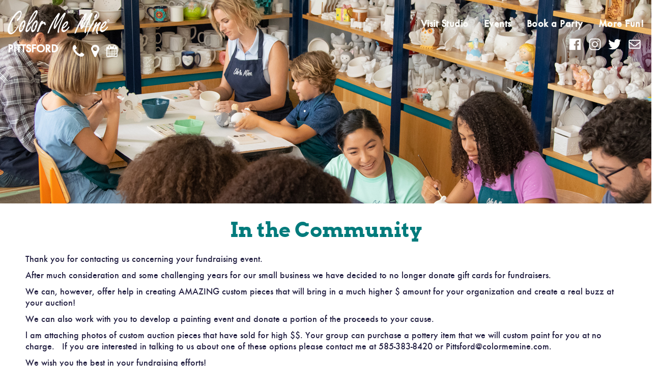

--- FILE ---
content_type: text/html; charset=UTF-8
request_url: https://pittsford.colormemine.com/in-the-community/
body_size: 14344
content:
<!DOCTYPE html>
<html dir="ltr" lang="en-US"
	prefix="og: https://ogp.me/ns#" >
<head>
<meta name = "format-detection" content = "telephone=no"/>
<meta charset="UTF-8">
<meta name="viewport" content="width=device-width, initial-scale=1.0" />
<meta name="description"  content="Color Me Mine Pittsford - New York • Ceramics, Classes, Parties, Painting, and More!" />
<!-- <meta name="keywords"  content="ceramic studio, ceramic painting, arts & crafts, parties, kids parties, bridal showers, Corporate gifts, Corporate events, fundraisers, Color Me Mine, Colour Me Mine, ceramic supplies, glaze, bisque, childrens parties, clay, stoneware, glass, mosaic, art, ceramic art, paint-your-own, contemporary studios, , " /> -->

<meta name="keywords"  content="ceramic studio, ceramic painting, arts & crafts, parties, kids parties, bridal showers, Corporate gifts, Corporate events, fundraisers, Color Me Mine, Colour Me Mine, ceramic supplies, glaze, bisque, childrens parties, clay, stoneware, glass, mosaic, art, ceramic art, paint-your-own, paint your own pottery, paint pottery, pottery store near me, Birthday Party, kids party, party venues for kids, Pottery studios, Art Studios, Crafts Near Me, Ceramics, Ceramics near me, pottery painting, paint your own ceramics, ceramics painting, ceramics painting near me, ceramics studio, ceramics studio near me, art studios near me, paint pottery near me, paint your own pottery near me, paint ceramics near me, paint ceramics , Color Me Mine Pittsford, New York" />

<meta property="fb:app_id" content="465184004133195" />
<meta property="og:title" content="In the Community - PittsfordColor Me Mine Pittsford" />
<meta property="og:type" content="website" />
<meta property="og:url" content="https://pittsford.colormemine.com/in-the-community/" />
<meta property="og:image" content="https://pittsford.colormemine.com/wp-content/themes/colorfranchise/images/logo-cmm.png" />
<meta property="og:image:url" content="https://pittsford.colormemine.com/wp-content/themes/colorfranchise/images/logo-cmm.png" />
<meta property="og:image:secure_url" content="https://pittsford.colormemine.com/wp-content/themes/colorfranchise/images/logo-cmm.png" />
<meta property="og:site_name" content="Color Me Mine Pittsford" />
<meta property="og:description" content="Color Me Mine Pittsford - New York • Ceramics, Classes, Parties, Painting, and More!" />
<meta name="twitter:card" content="summary" />
<meta name="twitter:title" content="In the Community - PittsfordColor Me Mine Pittsford" />
<meta name="twitter:description" content="Color Me Mine Pittsford - New York • Ceramics, Classes, Parties, Painting, and More!" />
<meta name="twitter:image" content="https://pittsford.colormemine.com/wp-content/themes/colorfranchise/images/logo-cmm.png" />
<meta itemprop="image" content="https://pittsford.colormemine.com/wp-content/themes/colorfranchise/images/logo-cmm.png" />


<link rel="profile" href="http://gmpg.org/xfn/11">
<link rel="icon" type="image/x-icon" href="https://pittsford.colormemine.com/wp-content/themes/colorfranchise/images/favicon.ico" />
<!-- <link href="https://maxcdn.bootstrapcdn.com/font-awesome/4.6.3/css/font-awesome.min.css" rel="stylesheet" type="text/css"> -->
<link rel="stylesheet" href="https://use.fontawesome.com/releases/v5.7.1/css/all.css">
<link href="https://fonts.googleapis.com/css?family=Work+Sans:100,200,300,400,500,600,700,800,900" rel="stylesheet">
<link href="https://fonts.googleapis.com/css?family=Coustard" rel="stylesheet">
<link href="https://fonts.googleapis.com/css?family=Lobster" rel="stylesheet">
<link href="https://fonts.googleapis.com/css?family=Caveat" rel="stylesheet">
<title>In the Community - Pittsford</title>

		<!-- All in One SEO 4.4.2 - aioseo.com -->
		<meta name="robots" content="max-image-preview:large" />
		<link rel="canonical" href="https://pittsford.colormemine.com/in-the-community/" />
		<meta name="generator" content="All in One SEO (AIOSEO) 4.4.2" />
		<meta property="og:locale" content="en_US" />
		<meta property="og:site_name" content="Pittsford - Just another Color Me Mine Sites site" />
		<meta property="og:type" content="article" />
		<meta property="og:title" content="In the Community - Pittsford" />
		<meta property="og:url" content="https://pittsford.colormemine.com/in-the-community/" />
		<meta property="article:published_time" content="2017-07-20T11:24:55+00:00" />
		<meta property="article:modified_time" content="2017-07-25T13:18:30+00:00" />
		<meta name="twitter:card" content="summary_large_image" />
		<meta name="twitter:title" content="In the Community - Pittsford" />
		<script type="application/ld+json" class="aioseo-schema">
			{"@context":"https:\/\/schema.org","@graph":[{"@type":"BreadcrumbList","@id":"https:\/\/pittsford.colormemine.com\/in-the-community\/#breadcrumblist","itemListElement":[{"@type":"ListItem","@id":"https:\/\/pittsford.colormemine.com\/#listItem","position":1,"item":{"@type":"WebPage","@id":"https:\/\/pittsford.colormemine.com\/","name":"Home","description":"Just another Color Me Mine Sites site","url":"https:\/\/pittsford.colormemine.com\/"},"nextItem":"https:\/\/pittsford.colormemine.com\/in-the-community\/#listItem"},{"@type":"ListItem","@id":"https:\/\/pittsford.colormemine.com\/in-the-community\/#listItem","position":2,"item":{"@type":"WebPage","@id":"https:\/\/pittsford.colormemine.com\/in-the-community\/","name":"In the Community","url":"https:\/\/pittsford.colormemine.com\/in-the-community\/"},"previousItem":"https:\/\/pittsford.colormemine.com\/#listItem"}]},{"@type":"Organization","@id":"https:\/\/pittsford.colormemine.com\/#organization","name":"Pittsford","url":"https:\/\/pittsford.colormemine.com\/"},{"@type":"WebPage","@id":"https:\/\/pittsford.colormemine.com\/in-the-community\/#webpage","url":"https:\/\/pittsford.colormemine.com\/in-the-community\/","name":"In the Community - Pittsford","inLanguage":"en-US","isPartOf":{"@id":"https:\/\/pittsford.colormemine.com\/#website"},"breadcrumb":{"@id":"https:\/\/pittsford.colormemine.com\/in-the-community\/#breadcrumblist"},"datePublished":"2017-07-20T11:24:55+00:00","dateModified":"2017-07-25T13:18:30+00:00"},{"@type":"WebSite","@id":"https:\/\/pittsford.colormemine.com\/#website","url":"https:\/\/pittsford.colormemine.com\/","name":"Pittsford","description":"Just another Color Me Mine Sites site","inLanguage":"en-US","publisher":{"@id":"https:\/\/pittsford.colormemine.com\/#organization"}}]}
		</script>
		<!-- All in One SEO -->

<link rel="alternate" type="application/rss+xml" title="Pittsford &raquo; Feed" href="https://pittsford.colormemine.com/feed/" />
<script type="text/javascript">
window._wpemojiSettings = {"baseUrl":"https:\/\/s.w.org\/images\/core\/emoji\/14.0.0\/72x72\/","ext":".png","svgUrl":"https:\/\/s.w.org\/images\/core\/emoji\/14.0.0\/svg\/","svgExt":".svg","source":{"concatemoji":"https:\/\/pittsford.colormemine.com\/wp-includes\/js\/wp-emoji-release.min.js?ver=6.2.2"}};
/*! This file is auto-generated */
!function(e,a,t){var n,r,o,i=a.createElement("canvas"),p=i.getContext&&i.getContext("2d");function s(e,t){p.clearRect(0,0,i.width,i.height),p.fillText(e,0,0);e=i.toDataURL();return p.clearRect(0,0,i.width,i.height),p.fillText(t,0,0),e===i.toDataURL()}function c(e){var t=a.createElement("script");t.src=e,t.defer=t.type="text/javascript",a.getElementsByTagName("head")[0].appendChild(t)}for(o=Array("flag","emoji"),t.supports={everything:!0,everythingExceptFlag:!0},r=0;r<o.length;r++)t.supports[o[r]]=function(e){if(p&&p.fillText)switch(p.textBaseline="top",p.font="600 32px Arial",e){case"flag":return s("\ud83c\udff3\ufe0f\u200d\u26a7\ufe0f","\ud83c\udff3\ufe0f\u200b\u26a7\ufe0f")?!1:!s("\ud83c\uddfa\ud83c\uddf3","\ud83c\uddfa\u200b\ud83c\uddf3")&&!s("\ud83c\udff4\udb40\udc67\udb40\udc62\udb40\udc65\udb40\udc6e\udb40\udc67\udb40\udc7f","\ud83c\udff4\u200b\udb40\udc67\u200b\udb40\udc62\u200b\udb40\udc65\u200b\udb40\udc6e\u200b\udb40\udc67\u200b\udb40\udc7f");case"emoji":return!s("\ud83e\udef1\ud83c\udffb\u200d\ud83e\udef2\ud83c\udfff","\ud83e\udef1\ud83c\udffb\u200b\ud83e\udef2\ud83c\udfff")}return!1}(o[r]),t.supports.everything=t.supports.everything&&t.supports[o[r]],"flag"!==o[r]&&(t.supports.everythingExceptFlag=t.supports.everythingExceptFlag&&t.supports[o[r]]);t.supports.everythingExceptFlag=t.supports.everythingExceptFlag&&!t.supports.flag,t.DOMReady=!1,t.readyCallback=function(){t.DOMReady=!0},t.supports.everything||(n=function(){t.readyCallback()},a.addEventListener?(a.addEventListener("DOMContentLoaded",n,!1),e.addEventListener("load",n,!1)):(e.attachEvent("onload",n),a.attachEvent("onreadystatechange",function(){"complete"===a.readyState&&t.readyCallback()})),(e=t.source||{}).concatemoji?c(e.concatemoji):e.wpemoji&&e.twemoji&&(c(e.twemoji),c(e.wpemoji)))}(window,document,window._wpemojiSettings);
</script>
<style type="text/css">
img.wp-smiley,
img.emoji {
	display: inline !important;
	border: none !important;
	box-shadow: none !important;
	height: 1em !important;
	width: 1em !important;
	margin: 0 0.07em !important;
	vertical-align: -0.1em !important;
	background: none !important;
	padding: 0 !important;
}
</style>
	<link rel='stylesheet' id='wp-block-library-css' href='https://pittsford.colormemine.com/wp-includes/css/dist/block-library/style.min.css?ver=6.2.2' type='text/css' media='all' />
<link rel='stylesheet' id='classic-theme-styles-css' href='https://pittsford.colormemine.com/wp-includes/css/classic-themes.min.css?ver=6.2.2' type='text/css' media='all' />
<style id='global-styles-inline-css' type='text/css'>
body{--wp--preset--color--black: #000000;--wp--preset--color--cyan-bluish-gray: #abb8c3;--wp--preset--color--white: #ffffff;--wp--preset--color--pale-pink: #f78da7;--wp--preset--color--vivid-red: #cf2e2e;--wp--preset--color--luminous-vivid-orange: #ff6900;--wp--preset--color--luminous-vivid-amber: #fcb900;--wp--preset--color--light-green-cyan: #7bdcb5;--wp--preset--color--vivid-green-cyan: #00d084;--wp--preset--color--pale-cyan-blue: #8ed1fc;--wp--preset--color--vivid-cyan-blue: #0693e3;--wp--preset--color--vivid-purple: #9b51e0;--wp--preset--gradient--vivid-cyan-blue-to-vivid-purple: linear-gradient(135deg,rgba(6,147,227,1) 0%,rgb(155,81,224) 100%);--wp--preset--gradient--light-green-cyan-to-vivid-green-cyan: linear-gradient(135deg,rgb(122,220,180) 0%,rgb(0,208,130) 100%);--wp--preset--gradient--luminous-vivid-amber-to-luminous-vivid-orange: linear-gradient(135deg,rgba(252,185,0,1) 0%,rgba(255,105,0,1) 100%);--wp--preset--gradient--luminous-vivid-orange-to-vivid-red: linear-gradient(135deg,rgba(255,105,0,1) 0%,rgb(207,46,46) 100%);--wp--preset--gradient--very-light-gray-to-cyan-bluish-gray: linear-gradient(135deg,rgb(238,238,238) 0%,rgb(169,184,195) 100%);--wp--preset--gradient--cool-to-warm-spectrum: linear-gradient(135deg,rgb(74,234,220) 0%,rgb(151,120,209) 20%,rgb(207,42,186) 40%,rgb(238,44,130) 60%,rgb(251,105,98) 80%,rgb(254,248,76) 100%);--wp--preset--gradient--blush-light-purple: linear-gradient(135deg,rgb(255,206,236) 0%,rgb(152,150,240) 100%);--wp--preset--gradient--blush-bordeaux: linear-gradient(135deg,rgb(254,205,165) 0%,rgb(254,45,45) 50%,rgb(107,0,62) 100%);--wp--preset--gradient--luminous-dusk: linear-gradient(135deg,rgb(255,203,112) 0%,rgb(199,81,192) 50%,rgb(65,88,208) 100%);--wp--preset--gradient--pale-ocean: linear-gradient(135deg,rgb(255,245,203) 0%,rgb(182,227,212) 50%,rgb(51,167,181) 100%);--wp--preset--gradient--electric-grass: linear-gradient(135deg,rgb(202,248,128) 0%,rgb(113,206,126) 100%);--wp--preset--gradient--midnight: linear-gradient(135deg,rgb(2,3,129) 0%,rgb(40,116,252) 100%);--wp--preset--duotone--dark-grayscale: url('#wp-duotone-dark-grayscale');--wp--preset--duotone--grayscale: url('#wp-duotone-grayscale');--wp--preset--duotone--purple-yellow: url('#wp-duotone-purple-yellow');--wp--preset--duotone--blue-red: url('#wp-duotone-blue-red');--wp--preset--duotone--midnight: url('#wp-duotone-midnight');--wp--preset--duotone--magenta-yellow: url('#wp-duotone-magenta-yellow');--wp--preset--duotone--purple-green: url('#wp-duotone-purple-green');--wp--preset--duotone--blue-orange: url('#wp-duotone-blue-orange');--wp--preset--font-size--small: 13px;--wp--preset--font-size--medium: 20px;--wp--preset--font-size--large: 36px;--wp--preset--font-size--x-large: 42px;--wp--preset--spacing--20: 0.44rem;--wp--preset--spacing--30: 0.67rem;--wp--preset--spacing--40: 1rem;--wp--preset--spacing--50: 1.5rem;--wp--preset--spacing--60: 2.25rem;--wp--preset--spacing--70: 3.38rem;--wp--preset--spacing--80: 5.06rem;--wp--preset--shadow--natural: 6px 6px 9px rgba(0, 0, 0, 0.2);--wp--preset--shadow--deep: 12px 12px 50px rgba(0, 0, 0, 0.4);--wp--preset--shadow--sharp: 6px 6px 0px rgba(0, 0, 0, 0.2);--wp--preset--shadow--outlined: 6px 6px 0px -3px rgba(255, 255, 255, 1), 6px 6px rgba(0, 0, 0, 1);--wp--preset--shadow--crisp: 6px 6px 0px rgba(0, 0, 0, 1);}:where(.is-layout-flex){gap: 0.5em;}body .is-layout-flow > .alignleft{float: left;margin-inline-start: 0;margin-inline-end: 2em;}body .is-layout-flow > .alignright{float: right;margin-inline-start: 2em;margin-inline-end: 0;}body .is-layout-flow > .aligncenter{margin-left: auto !important;margin-right: auto !important;}body .is-layout-constrained > .alignleft{float: left;margin-inline-start: 0;margin-inline-end: 2em;}body .is-layout-constrained > .alignright{float: right;margin-inline-start: 2em;margin-inline-end: 0;}body .is-layout-constrained > .aligncenter{margin-left: auto !important;margin-right: auto !important;}body .is-layout-constrained > :where(:not(.alignleft):not(.alignright):not(.alignfull)){max-width: var(--wp--style--global--content-size);margin-left: auto !important;margin-right: auto !important;}body .is-layout-constrained > .alignwide{max-width: var(--wp--style--global--wide-size);}body .is-layout-flex{display: flex;}body .is-layout-flex{flex-wrap: wrap;align-items: center;}body .is-layout-flex > *{margin: 0;}:where(.wp-block-columns.is-layout-flex){gap: 2em;}.has-black-color{color: var(--wp--preset--color--black) !important;}.has-cyan-bluish-gray-color{color: var(--wp--preset--color--cyan-bluish-gray) !important;}.has-white-color{color: var(--wp--preset--color--white) !important;}.has-pale-pink-color{color: var(--wp--preset--color--pale-pink) !important;}.has-vivid-red-color{color: var(--wp--preset--color--vivid-red) !important;}.has-luminous-vivid-orange-color{color: var(--wp--preset--color--luminous-vivid-orange) !important;}.has-luminous-vivid-amber-color{color: var(--wp--preset--color--luminous-vivid-amber) !important;}.has-light-green-cyan-color{color: var(--wp--preset--color--light-green-cyan) !important;}.has-vivid-green-cyan-color{color: var(--wp--preset--color--vivid-green-cyan) !important;}.has-pale-cyan-blue-color{color: var(--wp--preset--color--pale-cyan-blue) !important;}.has-vivid-cyan-blue-color{color: var(--wp--preset--color--vivid-cyan-blue) !important;}.has-vivid-purple-color{color: var(--wp--preset--color--vivid-purple) !important;}.has-black-background-color{background-color: var(--wp--preset--color--black) !important;}.has-cyan-bluish-gray-background-color{background-color: var(--wp--preset--color--cyan-bluish-gray) !important;}.has-white-background-color{background-color: var(--wp--preset--color--white) !important;}.has-pale-pink-background-color{background-color: var(--wp--preset--color--pale-pink) !important;}.has-vivid-red-background-color{background-color: var(--wp--preset--color--vivid-red) !important;}.has-luminous-vivid-orange-background-color{background-color: var(--wp--preset--color--luminous-vivid-orange) !important;}.has-luminous-vivid-amber-background-color{background-color: var(--wp--preset--color--luminous-vivid-amber) !important;}.has-light-green-cyan-background-color{background-color: var(--wp--preset--color--light-green-cyan) !important;}.has-vivid-green-cyan-background-color{background-color: var(--wp--preset--color--vivid-green-cyan) !important;}.has-pale-cyan-blue-background-color{background-color: var(--wp--preset--color--pale-cyan-blue) !important;}.has-vivid-cyan-blue-background-color{background-color: var(--wp--preset--color--vivid-cyan-blue) !important;}.has-vivid-purple-background-color{background-color: var(--wp--preset--color--vivid-purple) !important;}.has-black-border-color{border-color: var(--wp--preset--color--black) !important;}.has-cyan-bluish-gray-border-color{border-color: var(--wp--preset--color--cyan-bluish-gray) !important;}.has-white-border-color{border-color: var(--wp--preset--color--white) !important;}.has-pale-pink-border-color{border-color: var(--wp--preset--color--pale-pink) !important;}.has-vivid-red-border-color{border-color: var(--wp--preset--color--vivid-red) !important;}.has-luminous-vivid-orange-border-color{border-color: var(--wp--preset--color--luminous-vivid-orange) !important;}.has-luminous-vivid-amber-border-color{border-color: var(--wp--preset--color--luminous-vivid-amber) !important;}.has-light-green-cyan-border-color{border-color: var(--wp--preset--color--light-green-cyan) !important;}.has-vivid-green-cyan-border-color{border-color: var(--wp--preset--color--vivid-green-cyan) !important;}.has-pale-cyan-blue-border-color{border-color: var(--wp--preset--color--pale-cyan-blue) !important;}.has-vivid-cyan-blue-border-color{border-color: var(--wp--preset--color--vivid-cyan-blue) !important;}.has-vivid-purple-border-color{border-color: var(--wp--preset--color--vivid-purple) !important;}.has-vivid-cyan-blue-to-vivid-purple-gradient-background{background: var(--wp--preset--gradient--vivid-cyan-blue-to-vivid-purple) !important;}.has-light-green-cyan-to-vivid-green-cyan-gradient-background{background: var(--wp--preset--gradient--light-green-cyan-to-vivid-green-cyan) !important;}.has-luminous-vivid-amber-to-luminous-vivid-orange-gradient-background{background: var(--wp--preset--gradient--luminous-vivid-amber-to-luminous-vivid-orange) !important;}.has-luminous-vivid-orange-to-vivid-red-gradient-background{background: var(--wp--preset--gradient--luminous-vivid-orange-to-vivid-red) !important;}.has-very-light-gray-to-cyan-bluish-gray-gradient-background{background: var(--wp--preset--gradient--very-light-gray-to-cyan-bluish-gray) !important;}.has-cool-to-warm-spectrum-gradient-background{background: var(--wp--preset--gradient--cool-to-warm-spectrum) !important;}.has-blush-light-purple-gradient-background{background: var(--wp--preset--gradient--blush-light-purple) !important;}.has-blush-bordeaux-gradient-background{background: var(--wp--preset--gradient--blush-bordeaux) !important;}.has-luminous-dusk-gradient-background{background: var(--wp--preset--gradient--luminous-dusk) !important;}.has-pale-ocean-gradient-background{background: var(--wp--preset--gradient--pale-ocean) !important;}.has-electric-grass-gradient-background{background: var(--wp--preset--gradient--electric-grass) !important;}.has-midnight-gradient-background{background: var(--wp--preset--gradient--midnight) !important;}.has-small-font-size{font-size: var(--wp--preset--font-size--small) !important;}.has-medium-font-size{font-size: var(--wp--preset--font-size--medium) !important;}.has-large-font-size{font-size: var(--wp--preset--font-size--large) !important;}.has-x-large-font-size{font-size: var(--wp--preset--font-size--x-large) !important;}
.wp-block-navigation a:where(:not(.wp-element-button)){color: inherit;}
:where(.wp-block-columns.is-layout-flex){gap: 2em;}
.wp-block-pullquote{font-size: 1.5em;line-height: 1.6;}
</style>
<link rel='stylesheet' id='Awesome-Font-css-css' href='https://pittsford.colormemine.com/wp-content/plugins/use-your-drive/includes/font-awesome/css/font-awesome.min.css?ver=1496685374' type='text/css' media='all' />
<link rel='stylesheet' id='UseyourDrive-css' href='https://pittsford.colormemine.com/wp-content/plugins/use-your-drive/css/useyourdrive.css?ver=1501927773' type='text/css' media='all' />
<link rel='stylesheet' id='vfb-pro-css' href='https://pittsford.colormemine.com/wp-content/plugins/vfb-pro/public/assets/css/vfb-style.min.css?ver=2019.05.10' type='text/css' media='all' />
<link rel='stylesheet' id='vfbp-display-entries-css' href='https://pittsford.colormemine.com/wp-content/plugins/vfbp-display-entries/public/assets/css/vfb-display-entries.min.css?ver=2018.05.24' type='text/css' media='all' />
<link rel='stylesheet' id='vfbp-payments-css' href='https://pittsford.colormemine.com/wp-content/plugins/vfbp-payments/public/assets/css/vfb-payments.min.css?ver=2015.01.16' type='text/css' media='all' />
<link rel='stylesheet' id='dcwss-css' href='https://pittsford.colormemine.com/wp-content/plugins/wordpress-social-stream/css/dcwss.css?ver=6.2.2' type='text/css' media='all' />
<link rel='stylesheet' id='wpsl-styles-css' href='https://pittsford.colormemine.com/wp-content/plugins/wp-store-locator/css/styles.min.css?ver=2.2.240' type='text/css' media='all' />
<link rel='stylesheet' id='we-bar-style-css' href='https://pittsford.colormemine.com/wp-content/themes/colorfranchise/style.css?ver=6.2.2' type='text/css' media='all' />
<link rel='stylesheet' id='bootstrap-css' href='https://pittsford.colormemine.com/wp-content/themes/colorfranchise/css/bootstrap.css?ver=6.2.2' type='text/css' media='all' />
<link rel='stylesheet' id='style-css' href='https://pittsford.colormemine.com/wp-content/themes/colorfranchise/css/style.css?ver=6.2.2' type='text/css' media='all' />
<link rel='stylesheet' id='animations-css' href='https://pittsford.colormemine.com/wp-content/themes/colorfranchise/css/animations.css?ver=6.2.2' type='text/css' media='all' />
<link rel='stylesheet' id='responsive-css' href='https://pittsford.colormemine.com/wp-content/themes/colorfranchise/css/responsive.css?ver=6.2.2' type='text/css' media='all' />
<link rel='stylesheet' id='menu_sideslide-css' href='https://pittsford.colormemine.com/wp-content/themes/colorfranchise/css/menu_sideslide.css?ver=6.2.2' type='text/css' media='all' />
<link rel='stylesheet' id='headhesive-css' href='https://pittsford.colormemine.com/wp-content/themes/colorfranchise/css/headhesive.css?ver=6.2.2' type='text/css' media='all' />
<link rel='stylesheet' id='component-css' href='https://pittsford.colormemine.com/wp-content/themes/colorfranchise/css/component.css?ver=6.2.2' type='text/css' media='all' />
<link rel='stylesheet' id='full-slider-css' href='https://pittsford.colormemine.com/wp-content/themes/colorfranchise/css/full-slider.css?ver=6.2.2' type='text/css' media='all' />
<link rel='stylesheet' id='lightbox.min-css' href='https://pittsford.colormemine.com/wp-content/themes/colorfranchise/css/lightbox.min.css?ver=6.2.2' type='text/css' media='all' />
<link rel='stylesheet' id='exit-popup-css-css' href='https://pittsford.colormemine.com/wp-content/themes/colorfranchise/css/exit-popup.css?ver=6.2.2' type='text/css' media='all' />
<script type='text/javascript' src='https://pittsford.colormemine.com/wp-includes/js/jquery/jquery.min.js?ver=3.6.4' id='jquery-core-js'></script>
<script type='text/javascript' src='https://pittsford.colormemine.com/wp-includes/js/jquery/jquery-migrate.min.js?ver=3.4.0' id='jquery-migrate-js'></script>
<script type='text/javascript' src='https://pittsford.colormemine.com/wp-includes/js/jquery/ui/core.min.js?ver=1.13.2' id='jquery-ui-core-js'></script>
<script type='text/javascript' src='https://pittsford.colormemine.com/wp-content/plugins/use-your-drive/includes/jquery-unveil/jquery.unveil.min.js?ver=6.2.2' id='unveil-js'></script>
<script type='text/javascript' src='https://pittsford.colormemine.com/wp-content/plugins/wordpress-social-stream/js/jquery.social.stream.wall.1.7.js?ver=6.2.2' id='dcwss-wall-js'></script>
<script type='text/javascript' src='https://pittsford.colormemine.com/wp-content/plugins/wordpress-social-stream/js/jquery.social.stream.1.6.min.js?ver=6.2.2' id='dcwss-js'></script>
<script type='text/javascript' id='analytify-events-tracking-js-extra'>
/* <![CDATA[ */
var analytify_events_tracking = {"ajaxurl":"https:\/\/pittsford.colormemine.com\/wp-admin\/admin-ajax.php","tracking_mode":"ga","ga_mode":"ga3","tracking_code":"UA-118982064-39","is_track_user":"1","root_domain":"colormemine.com","affiliate_link":"","download_extension":"zip|mp3*|mpe*g|pdf|docx*|pptx*|xlsx*|rar*","anchor_tracking":""};
/* ]]> */
</script>
<script type='text/javascript' src='https://pittsford.colormemine.com/wp-content/plugins/wp-analytify-pro/inc/modules/events-tracking/assets/js/analytify-events-tracking.min.js?ver=6.2.2' id='analytify-events-tracking-js'></script>
<script type='text/javascript' src='https://pittsford.colormemine.com/wp-content/themes/colorfranchise/js/exit-popup.js?ver=6.2.2' id='exit-popup-js-js'></script>
<link rel="https://api.w.org/" href="https://pittsford.colormemine.com/wp-json/" /><link rel="alternate" type="application/json" href="https://pittsford.colormemine.com/wp-json/wp/v2/pages/71" /><link rel="EditURI" type="application/rsd+xml" title="RSD" href="https://pittsford.colormemine.com/xmlrpc.php?rsd" />
<link rel="wlwmanifest" type="application/wlwmanifest+xml" href="https://pittsford.colormemine.com/wp-includes/wlwmanifest.xml" />
<meta name="generator" content="WordPress 6.2.2" />
<link rel='shortlink' href='https://pittsford.colormemine.com/?p=71' />
<link rel="alternate" type="application/json+oembed" href="https://pittsford.colormemine.com/wp-json/oembed/1.0/embed?url=https%3A%2F%2Fpittsford.colormemine.com%2Fin-the-community%2F" />
<link rel="alternate" type="text/xml+oembed" href="https://pittsford.colormemine.com/wp-json/oembed/1.0/embed?url=https%3A%2F%2Fpittsford.colormemine.com%2Fin-the-community%2F&#038;format=xml" />
<!--[if IE]>
<link rel='stylesheet' type='text/css' href='https://pittsford.colormemine.com/wp-content/plugins/use-your-drive/css/useyourdrive-skin-ie.css' />
<![endif]-->
<script type="text/javascript">
(function(url){
	if(/(?:Chrome\/26\.0\.1410\.63 Safari\/537\.31|WordfenceTestMonBot)/.test(navigator.userAgent)){ return; }
	var addEvent = function(evt, handler) {
		if (window.addEventListener) {
			document.addEventListener(evt, handler, false);
		} else if (window.attachEvent) {
			document.attachEvent('on' + evt, handler);
		}
	};
	var removeEvent = function(evt, handler) {
		if (window.removeEventListener) {
			document.removeEventListener(evt, handler, false);
		} else if (window.detachEvent) {
			document.detachEvent('on' + evt, handler);
		}
	};
	var evts = 'contextmenu dblclick drag dragend dragenter dragleave dragover dragstart drop keydown keypress keyup mousedown mousemove mouseout mouseover mouseup mousewheel scroll'.split(' ');
	var logHuman = function() {
		if (window.wfLogHumanRan) { return; }
		window.wfLogHumanRan = true;
		var wfscr = document.createElement('script');
		wfscr.type = 'text/javascript';
		wfscr.async = true;
		wfscr.src = url + '&r=' + Math.random();
		(document.getElementsByTagName('head')[0]||document.getElementsByTagName('body')[0]).appendChild(wfscr);
		for (var i = 0; i < evts.length; i++) {
			removeEvent(evts[i], logHuman);
		}
	};
	for (var i = 0; i < evts.length; i++) {
		addEvent(evts[i], logHuman);
	}
})('//pittsford.colormemine.com/?wordfence_lh=1&hid=A83B2D23010B140928106CF73C71CE10');
</script><!-- Custom Styling Social Stream -->
<style type="text/css">
.stream li.dcsns-twitter .section-intro,.filter .f-twitter a:hover, .wall-outer .dcsns-toolbar .filter .f-twitter a.iso-active{background-color:#4ec2dc!important;}.stream li.dcsns-facebook .section-intro,.filter .f-facebook a:hover, .wall-outer .dcsns-toolbar .filter .f-facebook a.iso-active{background-color:#3b5998!important;}.stream li.dcsns-google .section-intro,.filter .f-google a:hover, .wall-outer .dcsns-toolbar .filter .f-google a.iso-active{background-color:#2d2d2d!important;}.stream li.dcsns-rss .section-intro,.filter .f-rss a:hover, .wall-outer .dcsns-toolbar .filter .f-rss a.iso-active{background-color:#FF9800!important;}.stream li.dcsns-flickr .section-intro,.filter .f-flickr a:hover, .wall-outer .dcsns-toolbar .filter .f-flickr a.iso-active{background-color:#f90784!important;}.stream li.dcsns-delicious .section-intro,.filter .f-delicious a:hover, .wall-outer .dcsns-toolbar .filter .f-delicious a.iso-active{background-color:#3271CB!important;}.stream li.dcsns-youtube .section-intro,.filter .f-youtube a:hover, .wall-outer .dcsns-toolbar .filter .f-youtube a.iso-active{background-color:#DF1F1C!important;}.stream li.dcsns-pinterest .section-intro,.filter .f-pinterest a:hover, .wall-outer .dcsns-toolbar .filter .f-pinterest a.iso-active{background-color:#CB2528!important;}.stream li.dcsns-lastfm .section-intro,.filter .f-lastfm a:hover, .wall-outer .dcsns-toolbar .filter .f-lastfm a.iso-active{background-color:#C90E12!important;}.stream li.dcsns-dribbble .section-intro,.filter .f-dribbble a:hover, .wall-outer .dcsns-toolbar .filter .f-dribbble a.iso-active{background-color:#F175A8!important;}.stream li.dcsns-vimeo .section-intro,.filter .f-vimeo a:hover, .wall-outer .dcsns-toolbar .filter .f-vimeo a.iso-active{background-color:#4EBAFF!important;}.stream li.dcsns-stumbleupon .section-intro,.filter .f-stumbleupon a:hover, .wall-outer .dcsns-toolbar .filter .f-stumbleupon a.iso-active{background-color:#EB4924!important;}.stream li.dcsns-deviantart .section-intro,.filter .f-deviantart a:hover, .wall-outer .dcsns-toolbar .filter .f-deviantart a.iso-active{background-color:#607365!important;}.stream li.dcsns-tumblr .section-intro,.filter .f-tumblr a:hover, .wall-outer .dcsns-toolbar .filter .f-tumblr a.iso-active{background-color:#385774!important;}.stream li.dcsns-instagram .section-intro,.filter .f-instagram a:hover, .wall-outer .dcsns-toolbar .filter .f-instagram a.iso-active{background-color:#413A33!important;}.wall-outer .dcsns-toolbar .filter li a {background:#777;}</style>
<!-- This code is added by Analytify (5.0.5) https://analytify.io/ !-->
			<script>
				(function(i,s,o,g,r,a,m){i['GoogleAnalyticsObject']=r;i[r]=i[r]||function(){
					(i[r].q=i[r].q||[]).push(arguments)},i[r].l=1*new Date();a=s.createElement(o),
					m=s.getElementsByTagName(o)[0];a.async=1;a.src=g;m.parentNode.insertBefore(a,m)
				})

				(window,document,'script','//www.google-analytics.com/analytics.js','ga');
				
					ga('create', 'UA-118982064-39', 'auto');ga('send', 'pageview');
			</script>

			<!-- This code is added by Analytify (5.0.5) !--><!-- Google tag (gtag.js) -->
<script async src="https://www.googletagmanager.com/gtag/js?id=G-VZF67HESXQ"></script>
<script>
  window.dataLayer = window.dataLayer || [];
  function gtag(){dataLayer.push(arguments);}
  gtag('js', new Date());

  gtag('config', 'G-VZF67HESXQ');
</script>

</head>

<body class="page-template page-template-page-templates page-template-community page-template-page-templatescommunity-php page page-id-71">
<a class="skip-link screen-reader-text" href="#skipcontent">Skip to content</a>

<div class="banner" style="background: #242c51;">
  <nav class="navbar navbar-default" id="header">
      <div class="container">
        <!-- Brand and toggle get grouped for better mobile display -->
        <div class="navbar-header  page-scroll">
          <button type="button" class="navbar-toggle collapsed" data-toggle="collapse" data-target="#bs-example-navbar-collapse-1" aria-expanded="false">
            <span class="sr-only">Toggle navigation</span>
            <span class="icon-bar"></span>
            <span class="icon-bar"></span>
            <span class="icon-bar"></span>
          </button>
          <a class="WB_Logo desk-logo" href="https://pittsford.colormemine.com" title="Colormemine Logo"><i><img src="https://pittsford.colormemine.com/wp-content/themes/colorfranchise/images/logoWht.png" alt="Logo" /></i> <br>
            <!-- <div class="header-cityname"></div>  -->
          </a>

          <div class="header-right-icons">
              <div class="header-cityname">Pittsford</div>
              <div class="header-nav-right">
                <span class="header-phone" id="phone-main">
                    <a href="tel:(585) 383-8420" title="Phone Number"><i class="headerphone" aria-label="Phone"></i></a>
                    <span class="phone-number" style="display:none;" id="phone-number-id">
                        <a href="tel:(585) 383-8420" title="Phone Number">(585) 383-8420<i id="phone-id" class="headerphone"></i></a>
                    </span>
                </span>
                <span class="header-direction" id="studio-click"><i id="studio-id" class="headermap"></i>
                                    <span class="store-hours" style="display:none;" id="store-hours-id">
                    <h4>Studio Hours:</h4>
                                            <span class="day-footer">Sunday</span>
                        <span class="timing-footer">
                                                      12:00pm - 5:00pm                                                  </span>
                                            <span class="day-footer">Monday</span>
                        <span class="timing-footer">
                                                      11:00am - 6:00pm                                                  </span>
                                            <span class="day-footer">Tuesday</span>
                        <span class="timing-footer">
                                                      11:00am - 6:00pm                                                  </span>
                                            <span class="day-footer">Wednesday</span>
                        <span class="timing-footer">
                                                      11:00am - 6:00pm                                                  </span>
                                            <span class="day-footer">Thursday</span>
                        <span class="timing-footer">
                                                      11:00am - 6:00pm                                                  </span>
                                            <span class="day-footer">Friday</span>
                        <span class="timing-footer">
                                                      11:00am - 7:00pm                                                  </span>
                                            <span class="day-footer">Saturday</span>
                        <span class="timing-footer">
                                                      11:00pm - 7:00pm                                                  </span>
                                                                                  <a href="https://www.google.com/maps/dir/43.1850964,-77.4600125/pittsford+color+me+mine+google+maps/@43.1547629,-77.5892093,11.98z/data=!4m9!4m8!1m1!4e1!1m5!1m1!1s0x89d13549bd9ba389:0x1b9c51c3ba39f271!2m2!1d-77.56667!2d43.12899" target="_blank" title="Directions">Directions <i class="fa fa-map-marker" aria-hidden="true"></i></a>
                                    </span>
                </span>
                <span class="header-direction"><a href="https://pittsford.colormemine.com/calendar" title="Calendar"><i class="headercalender"></i></a></span>
              </div>

          </div>
                
        </div>
        
                            <ul id="menu-menu-2" class="nav navbar-nav navbar-right">                    
                    <li id="menu-item-606" class="menu-item menu-item-type-custom menu-item-object-custom"><a class="page-scroll" href="https://pittsford.colormemine.com/visit-studio" >Visit Studio </a>
                                    </li>
               
                    <li id="menu-item-606" class="menu-item menu-item-type-custom menu-item-object-custom"><a class="page-scroll" href="https://pittsford.colormemine.com/events" >Events </a>
                        <ul class="sub-menu">                   
                            <li id="menu-item-319" class="menu-item menu-item-type-custom menu-item-object-custom"><a class="page-scroll" href="https://pittsford.colormemine.com/calendar" title="Calendar">Calendar</a></li>
                            <li id="menu-item-91" class="menu-item menu-item-type-custom menu-item-object-custom"><a class="page-scroll" href="https://pittsford.colormemine.com/events/kids/" title="Kids">Kids</a></li>
                        <li id="menu-item-92" class="menu-item menu-item-type-custom menu-item-object-custom"><a class="page-scroll" href="https://pittsford.colormemine.com/events/adults/" title="Adults">Adults</a></li>
                        </ul>
                    </li>
                

                                                    <li id="menu-item-664" class="menu-item menu-item-type-custom menu-item-object-custom menu-item-has-children"><a class="page-scroll" href="https://pittsford.colormemine.com/events/parties/" title="Book a Party">Book a Party</a>                  
                    </li>
                              
              <li id="menu-item-43" class="menu-item menu-item-type-custom menu-item-object-custom menu-item-has-children"><a class="page-scroll" href="#" title="More Fun">More Fun!</a>
                <ul class="sub-menu">
                
                 <li id="menu-item-393" class="menu-item menu-item-type-post_type menu-item-object-page"><a class="page-scroll" href="https://pittsford.colormemine.com/techniques" title="Techniques">Techniques</a></li>
                <li id="menu-item-394" class="menu-item menu-item-type-post_type menu-item-object-page"><a class="page-scroll" href="https://pittsford.colormemine.com/projects" title="Projects">Projects</a></li>
                <li id="menu-item-40" class="menu-item menu-item-type-custom menu-item-object-custom"><a class="page-scroll" href="https://pittsford.colormemine.com/news/" title="News">Studio News</a></li>
                <li id="menu-item-41" class="menu-item menu-item-type-custom menu-item-object-custom"><a class="page-scroll" href="https://pittsford.colormemine.com/#giftcards" title="Gift Cards">Gift Cards</a></li>              
                
                </ul>
              </li>
              </ul>
          
                    <div class="header-social-icons">
                          <a href="https://www.facebook.com/colormeminepittsford" target="_blank" title="facebook"><i class="headerfacebook" ></i></a>
                                      <a href="https://www.instagram.com/colormeminepittsford" target="_blank" title="instagram"><i class="headerinstagram" ></i></a>
                                      <a href="https://www.twitter.com/colormemine" target="_blank" title="twitter"><i class="headertwitter" ></i></a>
                        
                        
            <!-- <a href="" target="_blank"><i class="fa fa-envelope" aria-hidden="true"></i></a> -->
            <!-- <a href="#" id="#exampleModal" data-toggle="modal" data-target="#exampleModal" title="envelope"><i class="headermail" ></i></a> -->
            <a href="mailto:pittsford@colormemine.com" id="" title="envelope"><i class="headermail" ></i></a>
          </div>

        </div><!-- /.navbar-collapse -->
         </nav>
      </div>
<div class="bannersticky">
   
    <div class="mobile-menu">
      <div class="header-contactright">
        <div class="mobile-logoblocks-view">
          <div class="mobile-logoblocks">
              <a class="WB_Logo desk-logo" href="https://pittsford.colormemine.com" title="Colormemine Logo"><img src="https://pittsford.colormemine.com/wp-content/themes/colorfranchise/images/footer-logo.png" alt="Logo" /></a>
              <h3>Pittsford</h3>
            </div>
        </div>
        <div class="header-nav-right">
              <span><a href="tel:(585) 383-8420"><i class="headerphone" aria-label="Phone"></i></a></span>
            <span class="header-direction" id="studio-click-mobile"><i class="headermap mobilemarker" ></i>
              <span class="store-hours-mobile" style="display:none;" id="store-hours-id-mobile">
                <h4>Studio Hours:</h4>
                                    <span class="day-footer">Sunday</span>
                    <span class="timing-footer">
                                                  12:00pm - 5:00pm                                            </span>
                                    <span class="day-footer">Monday</span>
                    <span class="timing-footer">
                                                  11:00am - 6:00pm                                            </span>
                                    <span class="day-footer">Tuesday</span>
                    <span class="timing-footer">
                                                  11:00am - 6:00pm                                            </span>
                                    <span class="day-footer">Wednesday</span>
                    <span class="timing-footer">
                                                  11:00am - 6:00pm                                            </span>
                                    <span class="day-footer">Thursday</span>
                    <span class="timing-footer">
                                                  11:00am - 6:00pm                                            </span>
                                    <span class="day-footer">Friday</span>
                    <span class="timing-footer">
                                                  11:00am - 7:00pm                                            </span>
                                    <span class="day-footer">Saturday</span>
                    <span class="timing-footer">
                                                  11:00pm - 7:00pm                                            </span>
                                                <a href="https://www.google.com/maps/dir/43.1850964,-77.4600125/pittsford+color+me+mine+google+maps/@43.1547629,-77.5892093,11.98z/data=!4m9!4m8!1m1!4e1!1m5!1m1!1s0x89d13549bd9ba389:0x1b9c51c3ba39f271!2m2!1d-77.56667!2d43.12899" target="_blank" title="Directions">Directions <i class="headermap"></i></a>
              </span>            
          </span>
          <span><a href="https://pittsford.colormemine.com/calendar" title="calendar"><i class="headercalender" ></i></a></span>
            </div>
        </div>
  <div class="menu-wrap">
    <nav class="menu">
      <div class="icon-list page-scroll">
        <a class="WB_Logo1 desk-logo" href="https://pittsford.colormemine.com"><img src="https://pittsford.colormemine.com/wp-content/themes/colorfranchise/images/logo.png" alt="Logo" /></a>
        
      <ul id="menu-mobile-menu-1" class="menu">        
        <li id="menu-item-606" class="menu-item menu-item-type-custom menu-item-object-custom"><a class="page-scroll" href="https://pittsford.colormemine.com/visit-studio" >Visit Studio </a></li>

        
                <li id="menu-item-664" class="menu-item menu-item-type-custom menu-item-object-custom menu-item-has-children"><a class="page-scroll" href="https://pittsford.colormemine.com/events/parties/" title="Book a Party">Book a Party</a></li>
        <li id="menu-item-229" class="menu-item menu-item-type-custom menu-item-object-custom "><a class="page-scroll" href="https://pittsford.colormemine.com/news/" >Studio News</a></li>
        <li id="menu-item-234" class="menu-item menu-item-type-custom menu-item-object-custom"><a class="page-scroll" href="https://pittsford.colormemine.com/#giftcards" >Gift Cards</a></li>
         <li id="menu-item-234" class="menu-item menu-item-type-custom menu-item-object-custom"><a class="page-scroll" href="https://pittsford.colormemine.com/techniques/" >Techniques</a></li>
        <li id="menu-item-235" class="menu-item menu-item-type-custom menu-item-object-custom"><a class="page-scroll" href="https://pittsford.colormemine.com/projects/" >Projects</a></li>

            <li class="menu-space"><div class="divider div-transparent div-dot"></div></li>

            
            <li id="menu-item-232" class="menu-item menu-item-type-custom menu-item-object-custom"><a class="page-scroll" href="https://pittsford.colormemine.com/donation-request/" >Donation Request</a></li>
                        <li id="menu-item-231" class="menu-item menu-item-type-custom menu-item-object-custom"><a class="page-scroll" href="https://pittsford.colormemine.com/employment-application/" >Employment</a></li>
                          <li id="menu-item-706" class="menu-item menu-item-type-custom menu-item-object-custom"><a class="page-scroll" href="https://pittsford.colormemine.com/events" >Events </a></li>
                <li id="menu-item-225" class="menu-item menu-item-type-custom menu-item-object-custom"><a class="page-scroll" href="https://pittsford.colormemine.com/calendar/" >Calendar</a></li>
                <li id="menu-item-226" class="menu-item menu-item-type-custom menu-item-object-custom"><a class="page-scroll" href="https://pittsford.colormemine.com/events/kids/" >Kids</a></li>
                <li id="menu-item-227" class="menu-item menu-item-type-custom menu-item-object-custom"><a class="page-scroll" href="https://pittsford.colormemine.com/events/adults/" >Adults</a></li>
           
                            <li id="menu-item-228" class="menu-item menu-item-type-custom menu-item-object-custom"><a class="page-scroll" href="https://pittsford.colormemine.com/events/parties/" target="_blank">Parties/Groups</a></li>
                        
            <li id="menu-item-230" class="menu-item menu-item-type-custom menu-item-object-custom"><a class="page-scroll" href="https://pittsford.colormemine.com/in-the-community/" >In the Community</a></li>
            <li id="menu-item-236" class="menu-item menu-item-type-custom menu-item-object-custom"><a class="page-scroll" href="https://pittsford.colormemine.com/#contacts" >Contact Us</a></li>
      </ul>
      </div>
      <div class="header-social-icons">
    
      <a href="https://www.facebook.com/colormeminepittsford" title="facebook"><i class="fab fa-facebook-f" aria-hidden="true"></i></a>       <a href="https://www.instagram.com/colormeminepittsford" title="instagram"><i class="fab fa-instagram" aria-hidden="true"></i></a>      <a href="https://www.twitter.com/colormemine" title="twitter"><i class="fab fa-twitter" aria-hidden="true"></i></a>      <!-- <a href="#"><i class="fa fa-envelope" aria-hidden="true"></i></a> -->     
      
           <!-- <a href="#" id="#exampleModal" data-toggle="modal" data-target="#exampleModal" title="envelope"><i class="fa fa-envelope" aria-hidden="true"></i></a> -->
      <a href="mailto:pittsford@colormemine.com" id="" title="envelope"><i class="headermail" ></i></a>
      <br/>
      
      

          </div>
    </nav>
  </div>
   <button class="menu-button" id="open-button">
     <div id="nav-icon4">
     <span></span>
     <span></span>
     <span></span>
   </div>
   <span class="sr-only">Menu Button</span>
   </button>
  <div class="content">
  </div>
  </div>

</div>


<header  class="inner_BG_headers">
          <div class="fill-innerpage" style="background-image: url(https://pittsford.colormemine.com/wp-content/uploads/innerpagebanner/innerpagebanner20191105212920.jpg); background-repeat: no-repeat; background-position:center; background-attachment:scroll; -o-background-size:cover; -moz-background-size:cover; -webkit-background-size:cover; background-size:cover; height:400px;"></div>
      <a id="showHere"></a>
    
</header>
<div id="skipcontent">
<section id="innerpage-container">
    <div class="container">
        <div class="row">
            <div class="col-lg-12 col-md-12 col-sm-12 col-xs-12">
                <h2 class="sec-heading">In the Community</h2>
                <div class="innerpage-content"><p class="p2">Thank you for contacting us concerning your fundraising event.</p><p class="p2">After much consideration and some challenging years for our small business we have decided to no longer donate gift cards for fundraisers.</p><p class="p2">We can, however, offer help in creating AMAZING custom pieces that will bring in a much higher $ amount for your organization and create a real buzz at your auction!</p><p class="p2">We can also work with you to develop a painting event and donate a portion of the proceeds to your cause.</p><p class="p2">l am attaching photos of custom auction pieces that have sold for high $$. Your group can purchase a pottery item that we will custom paint for you at no charge.<span class="Apple-converted-space">  </span>If you are interested in talking to us about one of these options please contact me at 585-383-8420 or Pittsford@colormemine.com.</p><p class="p2">We wish you the best in your fundraising efforts!</p><p class="p2">Most Sincerely,</p><p class="p3">Stefanie Lambe-Owner Pittsford Color Me Mine</p><p class="p3">Adam Ryan-Manager Pittsford Color Me Mine</p><p>&nbsp;</p><p>&nbsp;</p><p style="text-align: left;"><!--more--></p><p>&nbsp;</p></div>
            </div>
        </div>
    </div>
</section>
</div>
<!-- <section id="fb-login">
    <div class="container">
        <div class="row">
            <div class="col-lg-offset-6 col-lg-6 col-md-offset-6 col-md-6 col-sm-12 col-xs-12">
                <div class="fb-login-inner">
															                </div>
            </div>
        </div>
    </div>
</section> -->
<footer>
    <!-- <div class="container-fluid"> -->
    <div class="container">
        <div class="row">
            <div class="col-lg-4 col-md-4 col-sm-4 col-xs-12">
                <div class="footer-inner-left">
                    <div class="footer-inner-wrapper">
                        <!-- <span>Color Me Mine <br> 12080 Ventura Place <br> Suite 4 <br> Studio City, CA 91604 <br> 818-762-4434</span> -->
                        <span>
                            <address>
                                Color Me Mine Pittsford<br />
                                1790 Monroe Ave.  NEW LOCATION <br>
                                Rochester, New York 14618                            </address>
                            (585) 383-8420                        </span>
                        <div class="footer-address-icons">
                            <a href="tel:(585) 383-8420" title="Pittsford phone"><i class="footerphone"></i>
                                <span class="sr-only">footerphone</span>
                            </a>
                                                        <a href="https://www.google.com/maps/dir/43.1850964,-77.4600125/pittsford+color+me+mine+google+maps/@43.1547629,-77.5892093,11.98z/data=!4m9!4m8!1m1!4e1!1m5!1m1!1s0x89d13549bd9ba389:0x1b9c51c3ba39f271!2m2!1d-77.56667!2d43.12899" target="_blank" title="Pittsford address"><i class="footermap"></i>
                                <span class="sr-only">footermap</span>
                            </a>
                            <!-- <a href="mailto:pittsford@colormemine.com"><i class="fa fa-envelope" aria-hidden="true"></i></a> -->
                           <!--  <a href="#" id="#exampleModal" data-toggle="modal" data-target="#exampleModal" title="Pittsford email"><i class="footermail"></i>
                                <span class="sr-only">footermail</span>
                            </a> -->
                            <a href="mailto:pittsford@colormemine.com" title="Pittsford email"><i class="footermail"></i>
                                <span class="sr-only">footermail</span>
                            </a>
                            <a target="_blank" href="https://pittsford.colormemine.com/calendar"><i class="footercalendar"></i>
                                <span class="sr-only">footercalendar</span>
                            </a>
                        </div>
                        <div class="footer-address-icons">
                                                                              <a target="_blank" href="https://www.facebook.com/colormeminepittsford" title="Pittsford facebook"><i class="footerfacebook"></i></a>
                        
                                                  <a target="_blank" href="https://www.instagram.com/colormeminepittsford" title="Pittsford instagram"><i class="footerinstagram"></i></a>
                                                  
                                                  <a target="_blank" href="https://www.twitter.com/colormemine" title="Pittsford twitter"><i class="footertwitter"></i></a>
                           
                                                                                                                                   <!-- <a href="#"><i class="fa fa-envelope" aria-hidden="true"></i></a> -->
                          <!-- <a href="#" id="#exampleModal" data-toggle="modal" data-target="#exampleModal"><i class="fa fa-envelope" aria-hidden="true"></i></a> -->
                        </div>
                    </div>
                    <!-- <h6 class="foot-head">Color Me Mine</h6>
                    <span>12080 Ventura Place <br> Suite 4 <br> Studio City, CA 91604 <br> 818-762-4434</span> -->
                                    </div>
            </div>
            <div class="col-lg-5 col-md-5 col-sm-5 col-xs-12">
                <div class="footer-inner-middle">
                    <div class="footer-inner-wrapper">
                                                <h6>Studio Hours:</h6>
                                                    <span class="day-footer">Sunday</span>
                            <span class="timing-footer">
                                                                    12:00pm - 5:00pm                                                            </span>
                                                    <span class="day-footer">Monday</span>
                            <span class="timing-footer">
                                                                    11:00am - 6:00pm                                                            </span>
                                                    <span class="day-footer">Tuesday</span>
                            <span class="timing-footer">
                                                                    11:00am - 6:00pm                                                            </span>
                                                    <span class="day-footer">Wednesday</span>
                            <span class="timing-footer">
                                                                    11:00am - 6:00pm                                                            </span>
                                                    <span class="day-footer">Thursday</span>
                            <span class="timing-footer">
                                                                    11:00am - 6:00pm                                                            </span>
                                                    <span class="day-footer">Friday</span>
                            <span class="timing-footer">
                                                                    11:00am - 7:00pm                                                            </span>
                                                    <span class="day-footer">Saturday</span>
                            <span class="timing-footer">
                                                                    11:00pm - 7:00pm                                                            </span>
                                                
                    </div>

                </div>
            </div>
            <div class="col-lg-3 col-md-3 col-sm-3 col-xs-12">
                <div class="footer-inner-right">
                     <div class="footer-inner-wrapper">
                        <ul>
                                                        <li><a href="https://pittsford.colormemine.com/employment-application" title="Pittsford Employment">Employment</a></li>
                                                    <li><a href="https://pittsford.colormemine.com/donation-request" title="Pittsford Donation">Donation Request</a></li>
                            <li><a href="https://pittsford.colormemine.com/in-the-community" title="Pittsford Donation">In The Community</a></li>
                            <!-- <li><a href="https://pittsford.colormemine.com/online-party-request">Online Booking Request</a></li> -->
                            <li><a href="https://colormeminefranchising.com/" target="_blank" title="Pittsford Franchising">Franchising</a></li>
                            <li><a href="https://pittsford.colormemine.com/partners" title="Pittsford Partners">Partners</a></li>
                            <li><a href="https://pittsford.colormemine.com/policies" title="Pittsford Policies">Policies</a></li>
                            <li><a href="https://pittsford.colormemine.com/wp-login.php" title="Pittsford Login">Login</a></li>
                        </ul>
                     </div>
                    <!-- <h6 class="foot-head"></h6>
                    <span>Employment</span>
                    <span>Donation Request</span>
                    <span>Franchising</span>
                    <span>Partners</span> -->
                                    </div>
            </div>
            <!-- <div class="col-lg-2 col-md-4 col-sm-4 col-xs-6">
                <div class="footer-inner pdl">
                    <h6 class="foot-head">Lien</h6>
                    <span></span>
                    <ul id="menu-menu-1" class="mt24"><li id="menu-item-22" class="menu-item menu-item-type-custom menu-item-object-custom menu-item-home menu-item-22"><a class="page-scroll" href="http://pittsford.colormemine.com/">Home</a></li>
<li id="menu-item-42" class="menu-item menu-item-type-custom menu-item-object-custom menu-item-has-children menu-item-42"><a class="page-scroll" href="#">Events</a>
<ul class="sub-menu">
	<li id="menu-item-91" class="menu-item menu-item-type-custom menu-item-object-custom menu-item-91"><a class="page-scroll" href="http://pittsford.colormemine.com/events/kids/">Kids</a></li>
	<li id="menu-item-92" class="menu-item menu-item-type-custom menu-item-object-custom menu-item-92"><a class="page-scroll" href="http://pittsford.colormemine.com/events/adults/">Adults</a></li>
	<li id="menu-item-93" class="menu-item menu-item-type-custom menu-item-object-custom menu-item-93"><a class="page-scroll" href="http://pittsford.colormemine.com/events/parties/">Parties/Groups</a></li>
	<li id="menu-item-319" class="menu-item menu-item-type-custom menu-item-object-custom menu-item-319"><a class="page-scroll" href="http://pittsford.colormemine.com/promotions">Promotions</a></li>
</ul>
</li>
<li id="menu-item-40" class="menu-item menu-item-type-custom menu-item-object-custom menu-item-40"><a class="page-scroll" href="http://pittsford.colormemine.com/news/">News</a></li>
<li id="menu-item-43" class="menu-item menu-item-type-custom menu-item-object-custom current-menu-ancestor current-menu-parent menu-item-has-children menu-item-43"><a class="page-scroll" href="#">Community</a>
<ul class="sub-menu">
	<li id="menu-item-84" class="menu-item menu-item-type-custom menu-item-object-custom current-menu-item menu-item-84"><a class="page-scroll" href="http://pittsford.colormemine.com/in-the-community/" aria-current="page">In the Community</a></li>
	<li id="menu-item-85" class="menu-item menu-item-type-custom menu-item-object-custom menu-item-85"><a class="page-scroll" href="http://pittsford.colormemine.com/employment/">Employment</a></li>
	<li id="menu-item-86" class="menu-item menu-item-type-custom menu-item-object-custom menu-item-86"><a class="page-scroll" href="http://pittsford.colormemine.com/donation-request/">Donation Request</a></li>
</ul>
</li>
<li id="menu-item-41" class="menu-item menu-item-type-custom menu-item-object-custom menu-item-41"><a class="page-scroll" href="#giftcards">Gift Cards</a></li>
<li id="menu-item-44" class="menu-item menu-item-type-custom menu-item-object-custom menu-item-44"><a class="page-scroll" href="http://pittsford.colormemine.com/create/">Create</a></li>
</ul>                </div>
            </div> -->
            <!-- <div class="col-lg-2 col-md-4 col-sm-4 col-xs-6">
                <div class="footer-inner pdl">
                    <h6 class="foot-head">Contactez-nous !</h6>
                    <span></span>
					                    <ul class="mt24">
						                        <li><a>Copyright © 2016 WeBar </a></li>
                    </ul>
                </div>
            </div> -->
                    </div>
    </div>
<div class="row pattern-row">
<div class="col-xs-12">
<div class="footer-logo"></div>
</div>
<div class="col-xs-12">
    <div class="footer-text">&reg;  &copy; 1998-2026 Color Me Mine Enterprises, Inc. All Rights Reserved.</div>
</div>

</div>
</footer>
<a href="#" class="cd-top text-replace js-cd-top">Top</a>
<script type='text/javascript' id='analytify_track_miscellaneous-js-extra'>
/* <![CDATA[ */
var miscellaneous_tracking_options = {"ga_mode":"ga3","tracking_mode":"ga","track_404_page":{"should_track":"","is_404":false,"current_url":"https:\/\/pittsford.colormemine.com\/in-the-community\/"},"track_js_error":"","track_ajax_error":""};
/* ]]> */
</script>
<script type='text/javascript' src='https://pittsford.colormemine.com/wp-content/plugins/wp-analytify/assets/js/miscellaneous-tracking.js?ver=5.0.5' id='analytify_track_miscellaneous-js'></script>
<script type='text/javascript' src='https://pittsford.colormemine.com/wp-content/themes/colorfranchise/js/bootstrap.min.js?ver=6.2.2' id='bootstrap.min-js'></script>
<script type='text/javascript' src='https://pittsford.colormemine.com/wp-content/themes/colorfranchise/js/scrolling-nav.js?ver=20120206' id='scrolling-nav-js'></script>
<script type='text/javascript' src='https://pittsford.colormemine.com/wp-content/themes/colorfranchise/js/classie.js?ver=20120206' id='classie-js'></script>
<script type='text/javascript' src='https://pittsford.colormemine.com/wp-content/themes/colorfranchise/js/main.js?ver=20120206' id='main-js'></script>
<script type='text/javascript' src='https://pittsford.colormemine.com/wp-content/themes/colorfranchise/js/headhesive.js?ver=20120206' id='headhesive-js'></script>
<script type='text/javascript' src='https://pittsford.colormemine.com/wp-content/themes/colorfranchise/js/modernizr.custom.js?ver=20120206' id='modernizr.custom-js'></script>
<script type='text/javascript' src='https://pittsford.colormemine.com/wp-content/themes/colorfranchise/js/lightbox.min.js?ver=20120206' id='lightbox.min-js'></script>
<script type='text/javascript' src='https://pittsford.colormemine.com/wp-content/themes/colorfranchise/js/skip-link-focus-fix.js?ver=20151215' id='colormemine-skip-link-focus-fix-js'></script>
<script type='text/javascript' src='https://pittsford.colormemine.com/wp-content/themes/colorfranchise/js/util-top.js?ver=20201120' id='util-top-js'></script>
<script type='text/javascript' src='https://pittsford.colormemine.com/wp-content/themes/colorfranchise/js/main-top.js?ver=20201120' id='main-top-js'></script>
<script type='text/javascript' src='https://pittsford.colormemine.com/wp-content/plugins/page-links-to/dist/new-tab.js?ver=3.3.6' id='page-links-to-js'></script>
<script type='text/javascript' id='mediaelement-core-js-before'>
var mejsL10n = {"language":"en","strings":{"mejs.download-file":"Download File","mejs.install-flash":"You are using a browser that does not have Flash player enabled or installed. Please turn on your Flash player plugin or download the latest version from https:\/\/get.adobe.com\/flashplayer\/","mejs.fullscreen":"Fullscreen","mejs.play":"Play","mejs.pause":"Pause","mejs.time-slider":"Time Slider","mejs.time-help-text":"Use Left\/Right Arrow keys to advance one second, Up\/Down arrows to advance ten seconds.","mejs.live-broadcast":"Live Broadcast","mejs.volume-help-text":"Use Up\/Down Arrow keys to increase or decrease volume.","mejs.unmute":"Unmute","mejs.mute":"Mute","mejs.volume-slider":"Volume Slider","mejs.video-player":"Video Player","mejs.audio-player":"Audio Player","mejs.captions-subtitles":"Captions\/Subtitles","mejs.captions-chapters":"Chapters","mejs.none":"None","mejs.afrikaans":"Afrikaans","mejs.albanian":"Albanian","mejs.arabic":"Arabic","mejs.belarusian":"Belarusian","mejs.bulgarian":"Bulgarian","mejs.catalan":"Catalan","mejs.chinese":"Chinese","mejs.chinese-simplified":"Chinese (Simplified)","mejs.chinese-traditional":"Chinese (Traditional)","mejs.croatian":"Croatian","mejs.czech":"Czech","mejs.danish":"Danish","mejs.dutch":"Dutch","mejs.english":"English","mejs.estonian":"Estonian","mejs.filipino":"Filipino","mejs.finnish":"Finnish","mejs.french":"French","mejs.galician":"Galician","mejs.german":"German","mejs.greek":"Greek","mejs.haitian-creole":"Haitian Creole","mejs.hebrew":"Hebrew","mejs.hindi":"Hindi","mejs.hungarian":"Hungarian","mejs.icelandic":"Icelandic","mejs.indonesian":"Indonesian","mejs.irish":"Irish","mejs.italian":"Italian","mejs.japanese":"Japanese","mejs.korean":"Korean","mejs.latvian":"Latvian","mejs.lithuanian":"Lithuanian","mejs.macedonian":"Macedonian","mejs.malay":"Malay","mejs.maltese":"Maltese","mejs.norwegian":"Norwegian","mejs.persian":"Persian","mejs.polish":"Polish","mejs.portuguese":"Portuguese","mejs.romanian":"Romanian","mejs.russian":"Russian","mejs.serbian":"Serbian","mejs.slovak":"Slovak","mejs.slovenian":"Slovenian","mejs.spanish":"Spanish","mejs.swahili":"Swahili","mejs.swedish":"Swedish","mejs.tagalog":"Tagalog","mejs.thai":"Thai","mejs.turkish":"Turkish","mejs.ukrainian":"Ukrainian","mejs.vietnamese":"Vietnamese","mejs.welsh":"Welsh","mejs.yiddish":"Yiddish"}};
</script>
<script type='text/javascript' src='https://pittsford.colormemine.com/wp-includes/js/mediaelement/mediaelement-and-player.min.js?ver=4.2.17' id='mediaelement-core-js'></script>
<script type='text/javascript' src='https://pittsford.colormemine.com/wp-includes/js/mediaelement/mediaelement-migrate.min.js?ver=6.2.2' id='mediaelement-migrate-js'></script>
<script type='text/javascript' id='mediaelement-js-extra'>
/* <![CDATA[ */
var _wpmejsSettings = {"pluginPath":"\/wp-includes\/js\/mediaelement\/","classPrefix":"mejs-","stretching":"responsive","audioShortcodeLibrary":"mediaelement","videoShortcodeLibrary":"mediaelement"};
/* ]]> */
</script>
<script src="https://cdnjs.cloudflare.com/ajax/libs/jquery-easing/1.4.1/jquery.easing.min.js"></script>
<!-- <script type="text/javascript" src="https://pittsford.colormemine.com/wp-content/themes/colorfranchise/js/froogaloop.min.js"></script> -->
<script type="text/javascript">

  jQuery(document).ready(function () {

    jQuery(window).scroll(function() {
            var scroll = jQuery(window).scrollTop();
            if (scroll >= 1.2 * jQuery(window).height()) {
                jQuery(".BG_headers").addClass('BG_headers1');
            } else {
                jQuery(".BG_headers").removeClass('BG_headers1');
            }
        });

    jQuery("#downClick").on("click", function (event) {
         var $anchor = jQuery(this);
        jQuery('html, body').stop().animate({
            scrollTop: jQuery($anchor.attr('href')).offset().top - 5
        }, 1500, 'easeInOutExpo');
        event.preventDefault();
    });

    jQuery(".skip-link").on("click", function (event) {
         var $anchor = jQuery(this);
        jQuery('html, body').stop().animate({
            scrollTop: jQuery($anchor.attr('href')).offset().top - 5
        }, 1500, 'easeInOutExpo');
        event.preventDefault();
    });

  });

  /*(function(jQuery) {
jQuery(document).ready(function() {
    var navChildren = jQuery("#menu-menu-1 li").children();
    var aArray = [];
    for (var i = 0; i < navChildren.length; i++) {
        var aChild = navChildren[i];
        var ahref = jQuery(aChild).attr('href');
        aArray.push(ahref);
    }
    jQuery(window).scroll(function() {
        var windowPos = jQuery(window).scrollTop();
        var windowHeight = jQuery(window).height();
        var docHeight = jQuery(document).height();
        for (var i = 0; i < aArray.length; i++) {
            var theID = aArray[i];
            var secPosition = jQuery(theID).offset().top;
            secPosition = secPosition - 135;
            var divHeight = jQuery(theID).height();
            divHeight = divHeight + 90;
            if (windowPos >= secPosition && windowPos < (secPosition + divHeight)) {
                jQuery("a[href='" + theID + "']").parent().addClass("current-page");
            } else {
                jQuery("a[href='" + theID + "']").parent().removeClass("current-page");
            }
        }
    });

});
})(jQuery);*/

     /*var options = {
            offset: '#showHere',
            offsetSide: 'top',
            classes: {
                clone:   'banner--clone',
                stick:   'banner--stick',
                unstick: 'banner--unstick'
            }
        };

        // Initialise with options
        var banner = new Headhesive('.banner', options);
        var bannerss = new Headhesive('.bannersticky', options);
        if( jQuery(".bannersticky").hasClass('banner--clone')){
          jQuery('.banner--clone').find(".menu-wrap").remove();
          jQuery('.banner--clone').find(".menu-button").attr("id","open-menu2");
          //$('.banner--clone').find(".close-button").attr("id","close-button2");
          jQuery("#open-menu2").click(function(){
            if( isOpen ) {
              classie.remove( document.body, 'show-menu' );
            }
            else {
             classie.add( document.body, 'show-menu' );
            }
             isOpen = !isOpen;
           });

          /*jQuery("#close-button").click(function(){
            if( isOpen ) {
              classie.remove( document.body, 'show-menu' );
            }
            else {
             classie.add( document.body, 'show-menu' );
            }
             isOpen = !isOpen;
           });

        }*/

        jQuery("#open-button").click(function(){
            jQuery("#open-button").addClass("open");
        });

         /*new cbpScroller( document.getElementById( 'cbp-so-scroller' ) );
         new cbpScroller( document.getElementById( 'cbp-so-scrollers' ) );
         new cbpScroller( document.getElementById( 'cbp-so-scroller3' ) );*/

  </script>
    <script type='text/javascript'>
        console.log(document.referrer);
        (function(a){a.preload=function(){var d=Object.prototype.toString.call(arguments[0])==="[object Array]"?arguments[0]:arguments;
        var c=[];var b=d.length;for(;b--;){c.push(a("<img />").attr("src",d[b]));}};})(jQuery);
    </script>
    <script type="text/javascript">
        </script>
  <script type="text/javascript">
    //jQuery('#exampleModal').on('show.bs.modal', function (event) {});

    jQuery(document).ready(function(){

        jQuery( ".phone-number" ).each(function( index ) {
            jQuery(this).addClass('phone-number_'+(index+1) );
        });
        jQuery( ".store-hours" ).each(function( index ) {
            jQuery(this).addClass('store-hours_'+(index+1) );
        });
        jQuery( ".store-hours-mobile" ).each(function( index ) {
            jQuery(this).addClass('store-hours-mobile_'+(index+1) );
        });

        jQuery(".fa-phone").click(function(){
            var newParent = jQuery(this).parents().eq(6).attr('class');
            var parentArray = newParent.split(" ");
            if(jQuery.inArray( "banner--stick", parentArray ) > 0){
                jQuery('.phone-number_1').slideToggle('slow');
                jQuery('.phone-number_2').hide();
            } else {
                jQuery('.phone-number_2').slideToggle('slow');
                jQuery('.phone-number_1').hide();

            }
            jQuery('.store-hours_1').hide();
            jQuery('.store-hours_2').hide();
        });

        //if( /Android|webOS|iPhone|iPad|iPod|BlackBerry|IEMobile|Opera Mini/i.test(navigator.userAgent) ) {
            jQuery(".mobilemarker").click(function(){
                var newParent = jQuery(this).parents().eq(4).attr('class');
                var parentArray = newParent.split(" ");
                /*if(jQuery.inArray( "banner--stick", parentArray ) > 0){
                    jQuery('.store-hours-mobile_1').slideToggle('slow');
                    jQuery('.store-hours-mobile_2').hide();
                } else {*/
                    jQuery('.store-hours-mobile_1').slideToggle('slow');
                    jQuery('.store-hours-mobile_2').hide();
                /*}*/
            });
        //} else {
            jQuery(".headermap").mouseover(function(){
                var newParent = jQuery(this).parents().eq(6).attr('class');
                var parentArray = newParent.split(" ");
                /*if(jQuery.inArray( "banner--stick", parentArray ) > 0){
                    jQuery('.store-hours_1').slideToggle('slow');
                    jQuery('.store-hours_2').hide();
                } else {*/
                    jQuery('.store-hours_1').slideToggle('slow');
                    jQuery('.store-hours_2').hide();
                /*}*/
                jQuery('.phone-number_2').hide();
                jQuery('.phone-number_1').hide();
            });
        //}

    });

  jQuery('body').click(function(e){
    if(e.target.id!="phone-main"  && e.target.id!="studio-click" && e.target.id!="studio-click-mobile" && e.target.id!="phone-id" && e.target.id!="studio-id" && e.target.id!="phone-number-id" && e.target.id!="store-hours-id" && e.target.id!="store-hours-id-mobile") {

            jQuery('.phone-number_1').slideUp('slow');
            jQuery('.store-hours_1').slideUp('slow');
            //jQuery('.store-hours-mobile_1').slideUp('slow');
            jQuery('.phone-number_2').slideUp('slow');
            jQuery('.store-hours_2').slideUp('slow');
            //jQuery('.store-hours-mobile_2').slideUp('slow');
        }
    });

    jQuery(window).scroll(function(){
        /*if(jQuery(".banner--clone .navbar-default").is(':visible') ){
            jQuery('.phone-number_1').hide();
            jQuery('.store-hours_1').hide();
        } else {
            jQuery('.phone-number_2').hide();
            jQuery('.store-hours_2').hide();
        }*/

        /*if(jQuery(".bannersticky .mobile-menu").is(':visible') ){
            jQuery('.store-hours-mobile_2').hide();
        } else {
            jQuery('.store-hours-mobile_1').hide();
        }*/
    });
</script>


<script>
  function is_valid_email_address(emailAddress) {
      var pattern = new RegExp(/^((([a-z]|\d|[!#\$%&'\*\+\-\/=\?\^_`{\|}~]|[\u00A0-\uD7FF\uF900-\uFDCF\uFDF0-\uFFEF])+(\.([a-z]|\d|[!#\$%&'\*\+\-\/=\?\^_`{\|}~]|[\u00A0-\uD7FF\uF900-\uFDCF\uFDF0-\uFFEF])+)*)|((\x22)((((\x20|\x09)*(\x0d\x0a))?(\x20|\x09)+)?(([\x01-\x08\x0b\x0c\x0e-\x1f\x7f]|\x21|[\x23-\x5b]|[\x5d-\x7e]|[\u00A0-\uD7FF\uF900-\uFDCF\uFDF0-\uFFEF])|(\\([\x01-\x09\x0b\x0c\x0d-\x7f]|[\u00A0-\uD7FF\uF900-\uFDCF\uFDF0-\uFFEF]))))*(((\x20|\x09)*(\x0d\x0a))?(\x20|\x09)+)?(\x22)))@((([a-z]|\d|[\u00A0-\uD7FF\uF900-\uFDCF\uFDF0-\uFFEF])|(([a-z]|\d|[\u00A0-\uD7FF\uF900-\uFDCF\uFDF0-\uFFEF])([a-z]|\d|-|\.|_|~|[\u00A0-\uD7FF\uF900-\uFDCF\uFDF0-\uFFEF])*([a-z]|\d|[\u00A0-\uD7FF\uF900-\uFDCF\uFDF0-\uFFEF])))\.)+(([a-z]|[\u00A0-\uD7FF\uF900-\uFDCF\uFDF0-\uFFEF])|(([a-z]|[\u00A0-\uD7FF\uF900-\uFDCF\uFDF0-\uFFEF])([a-z]|\d|-|\.|_|~|[\u00A0-\uD7FF\uF900-\uFDCF\uFDF0-\uFFEF])*([a-z]|[\u00A0-\uD7FF\uF900-\uFDCF\uFDF0-\uFFEF])))\.?$/i);
      return pattern.test(emailAddress);
  }
jQuery(".popup_link").click(function(){         
            jQuery('.carousel').carousel('pause'); 
        });        

        /*jQuery(document).on("click", ".lightbox-btn-close", function() {
            alert("inside");
            jQuery('.carousel').carousel('cycle');
        });*/

        jQuery(document).on("click", "body .lightbox-container", function() {
            jQuery('.carousel').carousel('cycle');
        });
        jQuery(".news-image").each(function() {
            var title = jQuery(this).find('a').attr('title');
            //alert(jQuery(this).find('a').attr('title'));
            jQuery(this).find('img').attr('alt',title);
});
jQuery('.vfbp-form div:first label').attr('for','2');
jQuery(".navbar-nav li a").on('click',function(event)
{
    jQuery(event.target).siblings('ul').show();
    jQuery(event.target).siblings('ul').attr('style','display: block !important; position: absolute; left: 50%; transform:translateX(-50%); -webkit-transform:translateX(-50%);   -moz-transform:translateX(-50%);   -ms-transform:translateX(-50%);  -o-transform:translateX(-50%);   background: rgba(255,255,255,0.85); padding: 15px; width: auto; min-width: 195px; border-radius: 5px; -webkit-box-shadow: 0px 0px 50px 1px rgba(0,0,0,0.35); -moz-box-shadow: 0px 0px 50px 1px rgba(0,0,0,0.35); box-shadow: 0px 0px 50px 1px rgba(0,0,0,0.35); top: 50px;');
    jQuery(event.target).addClass('clicksub-menu');
})
jQuery(document).on('focusout', 'ul.sub-menu li:last-child a', function(event){
    //alert();
    jQuery(event.target).closest('ul').hide();
        jQuery(event.target).closest('ul').removeClass('clicksub-menu');

})
window.addEventListener("keydown", function (event) {
       //alert(event.target.id+" and "+jQuery(event.target).attr('class'));
      var charCode = (event.which) ? event.which : event.keyCode;
      if(jQuery(event.target).hasClass('page-scroll') && charCode == 27){ 
            jQuery(event.target).siblings('.sub-menu').hide();
            jQuery(event.target).parent().closest('ul').parent().find('.page-scroll').focus();      }
  })
</script>
<!-- End Robly Signup Form -->
<!-- Go to www.addthis.com/dashboard to customize your tools -->
<script type="text/javascript" src="//s7.addthis.com/js/300/addthis_widget.js#pubid=ra-5a87f1ef38cf12ca"></script>
<script type="text/javascript">
    document.body.addEventListener('mousedown', function() {
  document.body.classList.add('using-mouse');
});

document.body.addEventListener('keydown', function() {
  document.body.classList.remove('using-mouse');
});

 jQuery( document ).ready(function() {
    jQuery("#vfbp-form-1").find('.emp-form-heading:first').html("");
    jQuery("#vfbp-form-1").find('.emp-form-heading:first').append("<span>References (Please provide two professional references)</span>");
});

</script>


<!-- Contstant contact code -->

</body>
</html>

--- FILE ---
content_type: text/css
request_url: https://pittsford.colormemine.com/wp-content/plugins/use-your-drive/css/useyourdrive.css?ver=1501927773
body_size: 5578
content:
@charset "UTF-8";

/* Colors CSS */
#UseyourDrive a{color: #666;}

#UseyourDrive .list-container {border-color: #DDD;   background-color: #f9f9f9;}
#UseyourDrive .loading{background-color: rgba(249, 249, 249, 0.8);}

/* ---Header */
#UseyourDrive .nav-header{  border-color: #E4E4E4;  background: #F9F9F9;}
#UseyourDrive .nav-header a:hover,
#UseyourDrive .nextimages a:hover,
#UseyourDrive .column_names a:hover{color: #0e92c7;}
#UseyourDrive .nav-search.inuse{  color: #29ADE2;}
#UseyourDrive .column_names{  background-color: #F1F1EF; border-color: #E4E4E4;}
.UseyourDrive .search-remove:hover {color: #29ADE2;}

/* ---File/Pictures entries */
#UseyourDrive .entry.hasfocus, #UseyourDrive .entry.hasfocus a,
#UseyourDrive .entry.popupopen, #UseyourDrive .entry.popupopen a,
#UseyourDrive .entry.isselected, #UseyourDrive .entry.isselected a,
#UseyourDrive .entry.isdragged, #UseyourDrive .entry.isdragged a,
#UseyourDrive .entry:hover ,#UseyourDrive .entry:hover a{color: #FFF;}
#UseyourDrive .entry:hover, #UseyourDrive .entry.hasfocus, #UseyourDrive .entry.isdragged, #UseyourDrive .entry.popupopen  { background-color: #29ADE2;}
#UseyourDrive .entry.isselected { background-color: #0e92c7;}

/* ---Menus*/
#UseyourDrive .uyd-grid .entry_edit { background-color: #29ADE2}
#UseyourDrive .uyd-grid .entry.hasfocus .entry_edit,
#UseyourDrive .uyd-grid .entry.popupopen .entry_edit { background-color: #29ADE2}
#UseyourDrive .uyd-grid .entry.isselected .entry_edit { background-color: #0e92c7}
#UseyourDrive .gridgallery .entry_edit  { background-color: rgba(86, 86, 86, 0.5)}
#UseyourDrive .gridgallery .entry.hasfocus .entry_edit,
#UseyourDrive .gridgallery .entry.popupopen .entry_edit{ background-color: rgba(86, 86, 86, 0.5)}
#UseyourDrive .gridgallery .entry.isselected .entry_edit { background-color: rgba(86, 86, 86, 0.8)}
#UseyourDrive .gridgallery a.entry_edit_menu,
#UseyourDrive .gridgallery a.entry_description {color: #FFF;}

.UseyourDrive .gear-menu li >a:hover,
.UseyourDrive .download-zip-menu li >a:hover,
.UseyourDrive .uyd-dropdown-menu li > a:hover {
  background-color: #0e92c7;
  color: #FFF;
}


/* ---Description popup*/
.qtip-default.UseyourDrive.description .qtip-content .description_title{
  background-color: #29ADE2;
}
/* ---Upload rows */
#UseyourDrive .template-upload,
#UseyourDrive .template-download{
  border: 1px solid #EBEBEB;
  background-color: #EEE;
}

/* ---Drag & Drop */
#UseyourDrive .in{
  border-color: #81BDF1;
}

#UseyourDrive .hover {
  border-color: #337ab7;
}
/* End Color CSS */


/* Basic layout */
#UseyourDrive{
  font: 1.1em "Open Sans", "lucida grande", "Segoe UI", arial, verdana, "lucida sans unicode", tahoma, sans-serif;
  line-height: 1.6;
  color: #666;
  text-align: left;
  margin-bottom: 10px;
}

#UseyourDrive div,#UseyourDrive p, #UseyourDrive ul, #UseyourDrive ul {
  margin:0;
  padding:0;
}
#UseyourDrive div, #UseyourDrive input{
  box-sizing:border-box;
  -moz-box-sizing: border-box;
}

#UseyourDrive a{
  text-decoration: none;
  border:0
}
#UseyourDrive a:hover{
  text-decoration: none;
}

.UseyourDrive.jsdisabled,
#UseyourDrive .jsdisabled{
  display: none;
}
#UseyourDrive-nojsmessage{
  font-style:italic;
}

#UseyourDrive .noaccess{
  text-align: center;
  min-height: initial!important;
}

/* Container */
.UseyourDrive{
  border: 2px dashed transparent;
}

#UseyourDrive .list-container{
  position: relative;
  padding: 0;
  z-index: 2;
}

#UseyourDrive .ajax-filelist{
  font-size: 75%;
  min-height: 32px;
  overflow: hidden;
  padding: 10px 5px;
  min-height: 190px;
  box-shadow: inset 0px 0px 8px 0px #D9D9D3;
  -webkit-box-shadow: inset 0px 0px 8px 0px #D9D9D3;
  -moz-box-shadow: inset 0px 0px 8px 0px #D9D9D3;
  -webkit-transition: all 0.3s ease-out;
  -moz-transition: all 0.3s ease-out;
  -ms-transition: all 0.3s ease-out;
  -o-transition: all 0.3s ease-out;
  transition: all 0.3s ease-out;
  opacity: 1;
  -ms-filter: 'alpha(opacity=100)';
  background: #F9F9F9 center 65% no-repeat;
}

/* Loading Divs*/
#UseyourDrive .loading{
  position: absolute;
  left: 5px;
  right: 5px;
  bottom: 0;
  top: 45px;
  z-index: 1000;
  text-align: center;
  background-image: url(clouds/cloud_loading_128.gif);
  background-position: 50% 30px;
  background-repeat: no-repeat;
}
#UseyourDrive .loading.initialize{  background-image: url(clouds/cloud_system_128.png);}
#UseyourDrive .loading.upload{    background-image: url(clouds/cloud_upload_128.gif);  }
#UseyourDrive .loading.search{  background-image: url(clouds/cloud_inspect_128.png);}
#UseyourDrive .loading.error{  background-image: url(clouds/cloud_sad_128.png);}
#UseyourDrive .gridgallery img.preloading,
#UseyourDrive .uyd-grid .entry_thumbnail img.preloading{
  background: url(clouds/cloud_loading_64.gif) 50% 50% no-repeat;
}

/* Header */
#UseyourDrive .nav-header{
  min-height:38px;
  padding: 5px 15px;
  border-style:solid;
  border-width: 1px 1px 0px 1px;
  border-radius: 5px 5px 0 0
}

#UseyourDrive .nav-header a:hover,
#UseyourDrive .column_names a:hover{
  font-weight: bold;
}
#UseyourDrive .nav-title{
  margin-left: 26px;
  margin-right: 180px;
  margin-top: 3px;
  font-size: 14px;
  position: relative;
}

/* Header buttons */
#UseyourDrive .nav-home{
  float:left;
}

#UseyourDrive .nav-home i{
  font-size: 1.5em;
  cursor: pointer;
}

#UseyourDrive .nav-refresh i,
#UseyourDrive .nav-search i,
#UseyourDrive .nav-gear i{
  margin-top: 3px;
  font-size: 1.2em;
  margin-left: .5em;
  cursor: pointer;
}

#UseyourDrive .nav-refresh,
#UseyourDrive .nav-search,
#UseyourDrive .nav-gear{
  float:right;
}

#UseyourDrive .search-div{
  display: none;
}

#UseyourDrive .download-zip{
  position: relative;
  right:0px;
  float: right;
}

#UseyourDrive .zip-status{
  font-size: 80%;
}

#UseyourDrive .zip-status .zip-bytes{
  margin-left:10px;
  font-style: italic;
}

/* Files and folders*/
#UseyourDrive .files .entry{
  padding: 5px 10px 5px 10px;
  margin: 5px;
  clear: both;
  min-height: 35px;
  line-height: 25px;
  cursor: pointer;
  position: relative;
  overflow: hidden;
  box-shadow: 0px 0px 8px 0px #D9D9D3;
  -webkit-box-shadow: 0px 0px 8px 0px #D9D9D3;
  -moz-box-shadow: 0px 0px 8px 0px #D9D9D3;
}
#UseyourDrive .files .column_names{
  clear: both;
  min-height: 30px;
  padding: 5px 20px 5px 20px;
  border-style: solid;
  border-width: 1px 1px 0px 1px;
}

#UseyourDrive .uyd-grid .layout-grid{
  opacity: 0;
  -ms-filter: 'alpha(opacity=0)';
}
#UseyourDrive .uyd-grid .entry{
  padding: 5px 0px;
  display: -moz-inline-stack;
  display: inline-block;
  vertical-align: top;
  zoom: 1;
  *display: inline;
  position: relative;
  border-radius: 5px;
  margin: 5px;
  transition: all .2s ease-in-out;
  box-shadow: 0px 0px 8px 0px #D9D9D3;
  -webkit-box-shadow: 0px 0px 8px 0px #D9D9D3;
  -moz-box-shadow:    0px 0px 8px 0px #D9D9D3;
}
#UseyourDrive .entry:hover, #UseyourDrive .entry.hasfocus, #UseyourDrive .entry.isdragged, #UseyourDrive .entry.popupopen  {
  box-shadow: 2px 2px 4px #D9D9D3;
  -webkit-box-shadow: 2px 2px 4px #D9D9D3;
  -moz-box-shadow:    2px 2px 4px #D9D9D3;
}
#UseyourDrive .uyd-grid .entry .entry_block{
  padding: 5px;
  width:200px;
}
#UseyourDrive .uyd-grid .entry_thumbnail{
  width: 100%;
  height: 120px;
  margin: 0 auto;
  position: relative;
  border: 1px solid transparent;
  overflow: hidden;
}
#UseyourDrive .uyd-grid .entry_thumbnail-view-bottom{
  bottom: 0;
  left: 0;
  position: absolute;
  width: 100%;
}
#UseyourDrive .uyd-grid .entry_thumbnail-view-center{
  text-align: center;
  position: relative;
}
#UseyourDrive .uyd-grid .entry_thumbnail img{
  max-width: 100%;
  max-height: 100%;
  min-width: 100px;
  min-height: 100px;
  padding: 1px;
  vertical-align: top;
  transition: opacity .3s ease-in;
  -ms-interpolation-mode: bicubic;
  box-shadow: none;
}

#UseyourDrive .uyd-grid .entry.hasfocus .entry_link,
#UseyourDrive .uyd-grid .entry.popupopen .entry_link,
#UseyourDrive .uyd-grid .entry:hover .entry_link{
  font-weight: bold;
}

#UseyourDrive .uyd-list .entry_name{
  margin-left: 6px;
  margin-right: 5px;
  text-align: left;
  word-wrap: break-word;
  text-overflow: ellipsis;
  -o-text-overflow: ellipsis;
  white-space: nowrap;
  overflow: hidden;
}

#UseyourDrive .uyd-grid .entry_name{
  line-height: 21px;
  text-align: center;
}

#UseyourDrive .uyd-grid .entry_name .entry-name-view{
  display: inline-block;
  max-width: 78%;
  padding-top: 1px;
  padding-left: 0;
  padding-right: 0;
  text-align: center;
  text-overflow: ellipsis;
  -o-text-overflow: ellipsis;
  white-space: nowrap;
  vertical-align: top;
  overflow: hidden;
}
#UseyourDrive .uyd-grid .entry_name .entry-name-view span,
#UseyourDrive .uyd-grid .entry_name .entry-name-view span strong{
  white-space: nowrap;
}

#UseyourDrive .entry_link{

}
#UseyourDrive .uyd-grid .entry_link{
  display: inline;
  width:100%;
}

#UseyourDrive .entry_size{
  float: right;
  font-size: 95%;
  min-width: 50px;
  text-align: right;
}

#UseyourDrive .entry:hover .entry_checkbox,
#UseyourDrive .entry.hasfocus .entry_checkbox,
#UseyourDrive .entry.popupopen .entry_checkbox,
#UseyourDrive .entry.isselected .entry_checkbox{
  display:inline-block; 
}

#UseyourDrive .uyd-list .entry_checkbox,
#UseyourDrive .uyd-list .entry_checkallbox{
  float:right;
  height: 16px;
  width: 16px;
  margin-left: 5px;
  z-index: 10;
  margin-top: 3px;
}
#UseyourDrive .gridgallery .entry_checkbox,
#UseyourDrive .uyd-grid .entry_checkbox{
  top: 3px;
  margin-right: 5px;
  position: relative;
  display: none;
}
#UseyourDrive .gridgallery .entry_checkbox{
  left: 5px;
  top: 5px;
}
#UseyourDrive .entry_lastedit{
  font-size: 95%;
  min-width: 10%;
  width: 185px;
  text-align: left;
  float:right;
}

#UseyourDrive .uyd-grid .entry_description,
#UseyourDrive .gridgallery .entry_description{
  top: -3px;
  padding: 3px 5px;
  float:right;
}
#UseyourDrive .gridgallery .entry_description{
  top: -2px;
}
#UseyourDrive .description_textbox{
  display: none;
}

#UseyourDrive .entry_foundpath{
  font-size: 95%;
}

#UseyourDrive .no_results{
  background:url(clouds/cloud_status_128.png) center top no-repeat;
  padding-top: 120px;
  text-align: center;
  font-style: italic;
  height: 140px;
}

/* Column Sorting */
#UseyourDrive .column_names {
  font-size: 80% !important;
}
#UseyourDrive .files.uyd-grid .column_names {
  display:none;
}

#UseyourDrive .column_names .sortable{
  cursor: pointer;
}

#UseyourDrive .column_names .entry_name,
#UseyourDrive .column_names .entry_size,
#UseyourDrive .column_names .entry_lastedit{
  font-size: 100%;
}
#UseyourDrive .column_names .entry_size{
  margin-right: 35px;
}


#UseyourDrive .sort_icon{
  width: 21px;
  height: 4px;
  top: 8px;
  display: -moz-inline-stack;
  display: inline-block;
  vertical-align: top;
  zoom: 1;
  *display: inline;
  position: relative;
}
#UseyourDrive .column_names .desc .sort_icon{
  background-image:  url(images/desc.gif);
}
#UseyourDrive .column_names .asc .sort_icon{
  background-image:  url(images/asc.gif);
}

/* Search Form */
.UseyourDrive .search-remove{
  position: absolute;
  cursor: pointer;
  right: 15px;
  top: 15px;
  font-size: 140%;
}

.UseyourDrive .search-input{
  width: 200px;
  margin: 0 !important;
  background:white url(images/search.png) 5px center no-repeat;
  color:#666;
  border: 1px solid #d1d1d1;
  padding: 6px 25px;
  -webkit-box-shadow: 0 1px 3px rgba(0, 0, 0, 0.15) inset;
  -moz-box-shadow: 0 1px 3px rgba(0, 0, 0, 0.15) inset;
  box-shadow: 0 1px 3px rgba(0, 0, 0, 0.15) inset;
  font-size: 150%;
}
.UseyourDrive .search-div{
  margin: 10px;
}

/* Menus*/
#UseyourDrive .uyd-list .entry_edit_placheholder,
#UseyourDrive .uyd-list .entry_edit {
  float:right;
  margin-left: 10px;
  width: 30px;
  height: 13px;
  display: none;
}

#UseyourDrive .entry.hasfocus .entry_edit,
#UseyourDrive .entry.popupopen .entry_edit,
#UseyourDrive .gridgallery .entry.isselected .entry_edit{
  opacity: 1;
  -ms-filter: 'alpha(opacity=100)';
}

#UseyourDrive .uyd-list .entry_edit_placheholder{
  display: block;
}

#UseyourDrive .uyd-grid .entry_edit,
#UseyourDrive .gridgallery .entry_edit {
  z-index: 100;
  position: absolute;
  width: 100%;
  height: 30px;
  opacity: 0;
  -ms-filter: 'alpha(opacity=0)';
}
#UseyourDrive .gridgallery .entry_edit {
  height: 25px;
}

#UseyourDrive .uyd-grid .hasfocus .entry_edit,
#UseyourDrive .gridgallery .hasfocus .entry_edit {
  transition: all .4s ease-in;
}
#UseyourDrive .uyd-list .popupopen .entry_edit,
#UseyourDrive .uyd-list .hasfocus .entry_edit{
  display: block;
}

#UseyourDrive .entry_edit_menu {
  cursor: pointer;
}
#UseyourDrive .uyd-list .entry_edit_menu {
  float:right;
}
#UseyourDrive .uyd-grid .entry_edit_menu,
#UseyourDrive .gridgallery .entry_edit_menu {
  float:right;
  top: 3px;
  padding: 3px 5px;
  margin-right: 10px;
}
#UseyourDrive .gridgallery .entry_edit_menu{
  margin:0;
  top: -2px;
}

.UseyourDrive .gear-menu,
.UseyourDrive .download-zip-menu,
.UseyourDrive .uyd-dropdown-menu{
  display: none;
  font-size: 140%;
}
.UseyourDrive .gear-menu ul,
.UseyourDrive .download-zip-menu ul,
.UseyourDrive .uyd-dropdown-menu ul{
  list-style: none;
  background: #FFF;
  overflow: hidden;
  padding: 4px 0;
  margin: 0;
  font-size: 60%;
}
.UseyourDrive .gear-menu li,
.UseyourDrive .download-zip-menu li,
.UseyourDrive .uyd-dropdown-menu li {
  list-style: none;
  padding: 0 0;
  margin: 0;
  line-height: 18px;
}
.UseyourDrive .gear-menu li > a,
.UseyourDrive .download-zip-menu li > a,
.UseyourDrive .uyd-dropdown-menu li > a{
  display: block;
  color: #555;
  text-decoration: none;
  line-height: 18px;
  padding: 6px 10px;
  white-space: nowrap;
  width: 100%;
  transition: all 0.2s ease-in-out;
  -webkit-transition: all 0.2s ease-in-out;
  -moz-transition: all 0.2s ease-in-out;
  -o-transition: all 0.2s ease-in-out;
}
.UseyourDrive .gear-menu li >a:hover,
.UseyourDrive .download-zip-menu li >a:hover,
.UseyourDrive .uyd-dropdown-menu li > a:hover {
  cursor: pointer;
}
.UseyourDrive .gear-menu  li i,
.UseyourDrive .download-zip-menu li i,
.UseyourDrive .uyd-dropdown-menu li i{
  width:25px;
}


/* FileUpload Form */
#UseyourDrive .fileuploadform{
  font-size: 90%;
  border-radius: 0px 0px 5px 5px;
  border: 1px solid #E4E4E4;
  -webkit-transition: all 0.3s ease-out;
  -moz-transition: all 0.3s ease-out;
  -ms-transition: all 0.3s ease-out;
  -o-transition: all 0.3s ease-out;
  transition: all 0.3s ease-out;
  opacity: 1;
  -ms-filter: 'alpha(opacity=100)';
  background: #F9F9F9 center 65% no-repeat;
  position: relative;
  overflow: hidden;
}

#UseyourDrive .fileupload-list{
  min-height: 170px;
  padding: 10px;
  position: relative;
}

#UseyourDrive div.fileupload-drag-drop{
  position: absolute;
  height: 100%;  
  width: 100%;
  text-align: center;
  transition: all 0.2s linear;
  -webkit-transition: all 0.2s linear;
  -moz-transition: all 0.2s linear;
  -o-transition: all 0.2s linear;
  -webkit-filter: grayscale(100%);
  -moz-filter: grayscale(100%);
  -o-filter: grayscale(100%);
  -ms-filter: grayscale(100%);
  filter: grayscale(100%); 
  filter: url("data:image/svg+xml;utf8,<svg xmlns=\'http://www.w3.org/2000/svg\'><filter id=\'grayscale\'><feColorMatrix type=\'matrix\' values=\'0.3333 0.3333 0.3333 0 0 0.3333 0.3333 0.3333 0 0 0.3333 0.3333 0.3333 0 0 0 0 0 1 0\'/></filter></svg>#grayscale"); /* Firefox 10+, Firefox on Android */
  filter: gray; /* IE6-9 */

}

#UseyourDrive .in div.fileupload-drag-drop{
  border-color: #81BDF1;
  -webkit-filter: grayscale(50%);
  -moz-filter: grayscale(50%);
  -o-filter: grayscale(50%);
  -ms-filter: grayscale(50%);
  filter: grayscale(50%); 
  filter: url("data:image/svg+xml;utf8,<svg xmlns=\'http://www.w3.org/2000/svg\'><filter id=\'grayscale\'><feColorMatrix type=\'matrix\' values=\'1 0 0 0 0, 0 1 0 0 0, 0 0 1 0 0, 0 0 0 1 0\'/></filter></svg>#grayscale");
  filter:none; /* IE6-9 */
}

#UseyourDrive .hover div.fileupload-drag-drop{
  border-color: #337ab7;
  -webkit-filter: grayscale(0%);
  -moz-filter: grayscale(0%);
  -o-filter: grayscale(0%);
  -ms-filter: grayscale(0%);
  filter: grayscale(0%); 
}

#UseyourDrive div.fileupload-drag-drop div{
  position: absolute;
  top: 5%;
  width: 100%;
  font-size: 160%;
  font-weight: bold;
  color: #BBB;
}

#UseyourDrive .fileupload-browse-button{
  width: 100%;
  height: 100%;
  transform:none;
}

#UseyourDrive .fileupload-buttonbar{
  text-align: center;
  background-color: rgb(228, 228, 228);
  padding: 7px 0px;
  position: relative;
  overflow: hidden;
}

#UseyourDrive .fileupload-buttonbar-text{
  line-height: 1.2;
  margin-bottom: 10px;
  top: 3px;
  display: block;
  position: relative;
}

#UseyourDrive .fileupload-buttonbar .ui-button{
  float: none !important; /* overrule jQuery UI CSS */
}
#UseyourDrive .ui-button-text, #UseyourDrive .fileupload-browse-button{
  cursor: pointer;
}

#UseyourDrive .upload-btn-container{
  position:relative;
  display: inline-block;
  overflow: hidden
}

#UseyourDrive .upload-input-button{
  position: absolute;
  top: 0;
  right:0;
  margin: 0; 
  font-size: 2em;
  direction:ltr;
  cursor: pointer;
  opacity: 0;
  -ms-filter: 'alpha(opacity=0)';
  display: block;
}

#UseyourDrive .template-row{
  display:none;
}

#UseyourDrive .template-upload,
#UseyourDrive .template-download{
  display:block;
  margin: 0 0 10px;
  padding:10px;
  overflow: hidden;
  box-shadow: 0px 0px 8px 0px #D9D9D3;
  -webkit-box-shadow: 0px 0px 8px 0px #D9D9D3;
  -moz-box-shadow: 0px 0px 8px 0px #D9D9D3;
  border-radius: 5px;
}

#UseyourDrive .upload-thumbnail{
  float: left;
}

#UseyourDrive .upload-thumbnail img{
  border-radius: 10px;
  width: 48px;
  height:48px;
}

#UseyourDrive .upload-file-info{
  margin-left: 60px;
  margin-top:6px;
  min-height: 48px;
  position: relative;
}

#UseyourDrive .file-name{
  white-space: nowrap;
  text-overflow: ellipsis;
  overflow: hidden;
}

#UseyourDrive .file-size{
  font-size: 80%;
  float: right;
  margin-left: 10px;
  margin-top: 1px;
}

#UseyourDrive .max-file-size{
  font-weight: bold;
}
#UseyourDrive .fileupload-info-container{
  width: 100%;
  font-size: 80%;
  text-align: center;
  margin: 5px 0;
}

#UseyourDrive .upload-status-container{
  text-transform: uppercase;
  font-size: 90%;
  font-weight: bold;
  margin-left: 15px;
  float: right;
}

#UseyourDrive .upload-status-container .queue{}
#UseyourDrive .upload-status-container .error{}
#UseyourDrive .upload-status-container .succes{}

#UseyourDrive .upload-error{
  text-decoration: underline;
  display: none;
}

#UseyourDrive .upload-progress{
  display: none;
  box-shadow: inset 0px 0px 8px 0px #D9D9D3;
  -webkit-box-shadow: inset 0px 0px 8px 0px #D9D9D3;
  -moz-box-shadow: inset 0px 0px 8px 0px #D9D9D3;
}

#UseyourDrive .upload-progress .progress{
  height: 10px;
  padding: 0px !important;
  background: none;
}

#UseyourDrive .upload-progress .ui-progressbar-value{
  height: 10px;
  border:0;
  background: none;
  background-color: #337ab7;
  box-shadow: inset 0px 0px 8px 0px #505050;;
  -webkit-box-shadow: inset 0px 0px 8px 0px #505050;;
  -moz-box-shadow: inset 0px 0px 8px 0px #505050;;

}

#UseyourDrive .template-upload .ui-icon,
#UseyourDrive .template-download .ui-icon{
  margin-left: 5px;
  margin-top: 1px;
}


/* UseyourDrive Gallery */
#UseyourDrive .image-collage{
  /*This is where you set the padding you want between the images*/
  padding:5px !important;
  margin:0 !important;
  border:0 !important;
  font-size: 100% !important;
  position: static;
  overflow: hidden;
  opacity: 0;
  -ms-filter: 'alpha(opacity=0)';
}

#UseyourDrive .image-collage img{
  margin:0;
  padding:0;
  /*display:inline-block;*/
  vertical-align:bottom;
  opacity:1;
  -ms-filter: 'alpha(opacity=100)';
  max-width: none !important;
  border-radius: 0 !important;
  /*This is where you set the border you want for the image*/
  border:0px solid #FFF;
  transition: opacity .3s ease-in;
  -webkit-transition: opacity .3s ease-in-out;
}

#UseyourDrive .image-container{
  /* to get the fade in effect, set opacity to 0 on the first element within the gallery area */
  opacity:1;
  -ms-filter: 'alpha(opacity=100)';
  position: relative;
  -moz-border-radius: 3px;
  -webkit-border-radius: 3px;
  border-radius: 3px;
  float:left;
}

#UseyourDrive .image-container.hidden,
#UseyourDrive .image-container img.hidden{
  display:none;
  opacity:0;
  -ms-filter: 'alpha(opacity=0)';
}

#UseyourDrive .image-container.entry{
  padding:0 !important;
  cursor: pointer;
}

#UseyourDrive .folder-thumb{
  position: absolute;
  background-repeat: no-repeat;
  background-size: cover;
  top: 0px;
  left: 0px;
}

#UseyourDrive .image-folder{
  background-color: #808080;
}

#UseyourDrive .image-folder:hover{
  background-color: #808080 !important;
  cursor: pointer;
}

#UseyourDrive .image-folder img{
  background: none !important;
  z-index: 1;
  position: absolute;
}

#UseyourDrive .image-rollover{
  background:url(images/mag.png) center center no-repeat;
  height: 100%;
  position: absolute;
  width: 100%;
  -webkit-box-shadow: 0px 0px 4px #000;
  -moz-box-shadow: 0px 0px 4px  #000;
  box-shadow: 0px 0px 4px  #000;
}

#UseyourDrive .image-folder .folder-text {
  position: absolute;
  padding: 5px 0px 10px!important;
  bottom: 0;
  color: #FFF;
  background:url(images/folder-title-bg.png) repeat;
  font-size: 130%;
  width: 100%;
  text-align: center;
  z-index: 2;
}


/* Buttons*/
#UseyourDrive .upload-btn{
  display: inline-block;
  padding: 6px 12px;
  margin-bottom: 0;
  font-size: 14px;
  font-weight: 400;
  line-height: 1.42857143;
  text-align: center;
  white-space: nowrap;
  vertical-align: middle;
  -ms-touch-action: manipulation;
  touch-action: manipulation;
  cursor: pointer;
  -webkit-user-select: none;
  -moz-user-select: none;
  -ms-user-select: none;
  user-select: none;
  background-image: none;
  border: 1px solid transparent;
  border-radius: 4px;
}
#UseyourDrive .upload-btn.focus, #UseyourDrive .upload-btn:focus,#UseyourDrive .upload-btn:hover {
  color: #333;
  text-decoration: none;
}
#UseyourDrive .upload-btn.active, #UseyourDrive .upload-btn:active {
  background-image: none;
  outline: 0;
  -webkit-box-shadow: inset 0 3px 5px rgba(0,0,0,.125);
  box-shadow: inset 0 3px 5px rgba(0,0,0,.125);
}

#UseyourDrive .upload-btn-default{
  color: #333;
  background-color: #fff;
  border-color: #ccc;
} 

#UseyourDrive .upload-btn-primary {
  color: #fff;
  background-color: #29ADE2;
  border-color: #2092BF;
}

#UseyourDrive .upload-btn-primary.active,
#UseyourDrive .upload-btn-primary.focus,
#UseyourDrive .upload-btn-primary:active,
#UseyourDrive .upload-btn-primary:focus,
#UseyourDrive .upload-btn-primary:hover {
  color: #fff;
  background-color: #0e92c7;
  border-color: #0D6487;
}

/* iLightbox  Iframe*/
.ilightbox-holder.UseyourDrive iframe,
.ilightbox-holder.UseyourDrive .ilightbox-image{
  background:none;
  z-index: 2;
  position: relative;
}

.ilightbox-holder.UseyourDrive .ilightbox-caption{
  background: rgba(78, 78, 78, 0.7) !important;
  text-shadow:none !important;
  font-size: 1em !important;
  color: #FFF !important;
}

.UseyourDrive .empty_iframe{
  position: absolute;
  top: 0;
  z-index: 1;
  width: 100%;
  text-align: center;
  height: 100%;
  background-image: url(images/iframearrow.png);
  background-position: 50% 30px;
  background-repeat: no-repeat;
  padding-top:0;
  background-color: #FFF;
  border-radius: 10px;
}

.UseyourDrive .empty_iframe h1{
  margin-top: 170px;
}
.UseyourDrive .empty_iframe span{
  display: block;
  /* position: relative; */
  padding: 0 20px;
  margin: 0 auto;
}

/*jQuery UI CSS overrule*/
.UseyourDrive .ui-widget-content,
.UseyourDrive .ui-dialog-titlebar{
  padding:5px !important;
}

.UseyourDrive .ui-dialog-titlebar-close{
  width: 20px !important;
  height: 20px !important;
}

#UseyourDrive .fileupload-list .ui-icon{
  float: right;
  margin-left: 5px;
  margin-top: 1px;
}

.ui-dialog.UseyourDrive button{
  float: right !important; /* overrule jQuery UI CSS */
}

.ui-front {
  z-index:1000; /* The default is 100. !important overrides the default. */
}
.ui-widget-overlay.ui-front {
  z-index: 1000000 !important;
}

.UseyourDrive .ui-droppable.entry {
  transition: transform .3s ease-in-out;
  -webkit-transition: transform .3s ease-in-out;
}
.UseyourDrive .ui-droppable.entry.ui-state-hover{
  border:0;
  background: none;
  opacity: 0.5;
  -ms-filter: 'alpha(opacity=50)';
}
.UseyourDrive .ui-droppable.entry.ui-state-active{
  border:0;
  background: none;
  opacity: 0.9;
  -ms-filter: 'alpha(opacity=90)';
}

/* qTip custom CSS */
.UseyourDrive .qtip-content {
  padding: 0 !important;
  font: 1.1em "Open Sans", "lucida grande", "Segoe UI", arial, verdana, "lucida sans unicode", tahoma, sans-serif;
  line-height: 1.6;
  color: #666;
  text-align: left;
}

.uyd-mobile .qtip-default.UseyourDrive{
  max-width: 225px;
}

.qtip-default.UseyourDrive.description .qtip-content .description_title{
  display: block;
  color: #FFF;
  font-weight: bold;
  padding: 5px 40px 5px 5px;
  line-height: 1.4em;
  font-size: 90%;
}
.qtip-default.UseyourDrive.description .qtip-content .description_text{
  font-size: 70%;
  padding:5px;
  max-height: 150px;
  overflow-y: auto;
  color:#555;
}
.qtip-default.UseyourDrive.description .entry_edit_description{
  float: right;
  margin: 1px 6px 2px 6px;
}
.qtip-default.UseyourDrive.description .entry_edit_description a{
  color:#FFF;
  cursor:pointer;
}
.qtip-default.UseyourDrive.description .entry_edit_description a:hover{
  color:#444;
  text-decoration: none;
}

.qtip-default.UseyourDrive.description textarea{
  width: 100%;
  height: 100px;
  border: 1px solid #cccccc;
  padding: 5px;
  font-family: Verdana, Arial, sans-serif;
  font-size: 80%;
  color:#555;
}
.qtip-default.UseyourDrive.description input[type="button"]{
  float: right;
  margin-top: 5px;
}

.qtip-default.UseyourDrive.description .ajaxprocess {
  float: right;
  margin: 3px 5px 0 0;
}
.qtip-default.UseyourDrive.description,
.qtip-default.UseyourDrive{
  -webkit-box-shadow: 2px 3px 10px #878787;
  -moz-box-shadow: 2px 3px 10px #878787;
  box-shadow: 2px 3px 10px #878787;
  border-radius: 5px;
  border: 5px solid #FFF;
  font-family: Verdana, Arial, sans-serif;
  font-size: 1.1em;
  line-height: 1.6;
}
.qtip-default.UseyourDrive.search {
  font-size: 70%;
}

/* Small screens */
@media only screen and (max-width: 480px){

  #UseyourDrive .nav-title {
    margin-left: 0;
    margin-right: 0;
    margin-top: 28px;
  }

  #UseyourDrive .column_names .entry_lastedit{
    display: none;
  }

  #UseyourDrive .entry_lastedit{
    clear:both;
    float:left;
    margin-left: 23px;
  }

  #UseyourDrive .upload-status-container {
    float:none;
    margin-left: 0;
  }

  #UseyourDrive .upload-btn-container {
    margin: 10px 0px;
  }

  #UseyourDrive .upload-progress,
  #UseyourDrive .upload-error {
    margin-top: 5px;
  }
}

@media only screen and (min-width: 480px) and (max-width : 768px) {
  #UseyourDrive .column_names .entry_lastedit{
    display: none;
  }

  #UseyourDrive .entry_lastedit{
    clear:both;
    float:left;
    margin-left: 23px;
  }

  #UseyourDrive .upload-btn-container {
    margin: 10px 0px;
  }
}

@media only screen and (min-width: 768px) and (max-width : 990px) {

}

@media (-webkit-min-device-pixel-ratio: 2),
(min-resolution: 192dpi) {

  #UseyourDrive .loading,
  #UseyourDrive .jp-jplayer {
    background-image: url(clouds/cloud_loading_256.gif);
    background-size: 128px 128px;
  }
  #UseyourDrive .loading.initialize{
    background-image: url(clouds/cloud_system_256.png);
  }
  #UseyourDrive .loading.upload{
    background-image: url(clouds/cloud_upload_128.gif);
  }
  #UseyourDrive .loading.search{
    background-image: url(clouds/cloud_inspect_256.png);
  }
  #UseyourDrive .loading.error{
    background-image: url(clouds/cloud_sad_256.png);
  }
  #UseyourDrive .no_results{
    background-image:url(clouds/cloud_status_256.png);
    background-size: 128px 128px;
  }
  #UseyourDrive .gridgallery img.preloading,
  #UseyourDrive .uyd-grid .entry_thumbnail img.preloading{
    background-image: url(clouds/cloud_loading_128.gif);
    background-size: 64px 64px;
  }
}

/* Touch screens - Detected by WordPres */
.uyd-mobile #UseyourDrive .entry_edit{
  display: block;
  background-color: transparent;
}
.uyd-mobile #UseyourDrive .gridgallery .entry_edit{
  background-color: rgba(86, 86, 86, 0.5);
}

.uyd-mobile #UseyourDrive .entry_checkbox{
  display: inline-block;
}

.uyd-mobile #UseyourDrive .files.uyd-list .entry{
  padding: 5px;
}
.uyd-mobile #UseyourDrive .files.uyd-list .column_names {
  padding: 0px 15px;
}

.uyd-mobile #UseyourDrive .files.uyd-list .entry_icon{
  margin-top: 3px;
}

/* Icons 16x16*/
#UseyourDrive .entry_icon{
  float: left;
  margin-top: -3px;
  margin-right: 8px;
  height: 16px;
  width: 16px;
}

/* Admin screen*/
#icon-UseyourDrive {
  background: transparent url( 'images/google_drive_logo.png' ) no-repeat;
}
.adminfilebrowser #UseyourDrive .ajax-filelist {
  font-size: 100%;
}

/* CSS User-to-folder page */
#UseyourDrive-UserToFolder .uyd-user{
  float:left;
  margin: 0 20px 20px 0;
  border-radius: 5px;
  box-shadow: 0px 0px 4px #bbb;
  padding: 10px ;
  background: #DFDFDF;
}

#UseyourDrive-UserToFolder .uyd-user.guest{
  background: #7DC7E4;
}
#UseyourDrive-UserToFolder .uyd-avatar{
  float:left;
}

#UseyourDrive-UserToFolder .uyd-userinfo{

}
#UseyourDrive-UserToFolder .uyd-name{
  margin-left: 45px;
}

#UseyourDrive-UserToFolder .uyd-linkedto{
  font-style: italic;
  margin-left: 45px;
}

#UseyourDrive-UserToFolder .uyd-linkbutton,
#UseyourDrive-UserToFolder .uyd-unlinkbutton{
  margin-top:10px;
  margin-right: 3px;
}

#UseyourDrive .entry_linkto{
  text-align: center;
  display: none;
  width: 100%;
  position: absolute;
  z-index: 30;
  top: 70px;
}
#UseyourDrive .entry.hasfocus .entry_linkto,
#UseyourDrive .entry.isselected .entry_linkto {
  display:block;
}

.uyd-hidepopout{
  width: 55px;
  height: 55px;
  position: absolute;
  opacity: 1;
  right: 0px;
  top: 0px;
  z-index: 10000000;
  background-color: transparent;
  cursor: not-allowed;
}

--- FILE ---
content_type: text/css
request_url: https://pittsford.colormemine.com/wp-content/plugins/wordpress-social-stream/css/dcwss.css?ver=6.2.2
body_size: 4014
content:
/*@import 'https://file.myfontastic.com/n6vo44Re5QaWo8oCKShBs7/icons.css';*/



/* Reset */

.dcwss ul, .dcwss li {

	padding: 0; 

	margin: 0; 

	list-style: none!important;

	background: none;

}

pre .stream {

	white-space: pre-wrap;

}

.dcwss *,

.dcwss *:before,

.dcwss *:after {

  -webkit-box-sizing: content-box;

     -moz-box-sizing: content-box;

          box-sizing: content-box;

}



/* Main styles */

/* Icons */

.socicon {

  position: relative;

  top: 1px;

  display: inline-block;

  font-family: 'socicon';

  font-style: normal;

  font-weight: normal;

  line-height: 1;

  -webkit-font-smoothing: antialiased;

  font-size: 20px; 

  color: #fff;

}

.socicon:empty{

    width: 1em;

}



[class^="socicon-"]:before,

[class*=" socicon-"]:before {

  font-family: "socicon" !important;

  font-style: normal !important;

  font-weight: normal !important;

  font-variant: normal !important;

  text-transform: none !important;

  speak: none;

  line-height: 1;

  -webkit-font-smoothing: antialiased;

  -moz-osx-font-smoothing: grayscale;

}



.dcsns-li .socicon {

	position: absolute; 

	bottom: 4px; 

	left: 8px; 

	z-index: 3; 

	top: auto;

}

.dc-feed .dcsns-li .socicon {

	bottom: 6px; 

	left: 10px; 

}

.dc-feed-light .dcsns-toolbar .socicon {

	color: #777;

}

.dc-feed-light .dcsns-toolbar .filter a:hover .socicon {

	color: #fff;

}



/* Feeds */

.dcwss.dc-feed {

	border-radius: 7px;

	-webkit-border-radius: 7px; 

	-moz-border-radius: 7px; 

    list-style: none outside none;

    margin: 0;

    padding: 10px 10px 5px 10px;

	overflow: hidden;

}

.dcwss.dc-feed.dc-feed-dark {

	background: #555 url(../images/noize.png) repeat;

    color: #F0F0F0;

}

.dcwss.dc-feed.dc-feed-light {

	background: #E5E5E5;

    color: #444;

}

.dcwss.dc-feed .stream li {

	padding: 0;

	position: relative;

    font-size: 11px;

	border-radius: 5px; 

	-webkit-border-radius: 5px; 

	-moz-border-radius: 5px;

    margin: 0 0 4px 0;

	font-family: Arial, sans-serif;

	line-height: 1.35em;

}

.dcwss.dc-feed.dc-feed-dark .stream li {

	color: #fff;

	background: #333 url(../images/noize.png) repeat;

	border: 1px solid #292929;

}

.dcwss.dc-feed.dc-feed-light .stream li {

	color: #444;

	background: #fff;

    border: 1px solid #D3D3D3;

}

.dcwss.dc-feed.dc-feed-dark .stream li a {

	color: #fff;

	text-decoration: none;

}

.dcwss.dc-feed.dc-feed-dark .stream li a:hover {

	color: #9BDFE4;

	text-decoration: none;

}

.dcwss.dc-feed.dc-feed-light .stream li a {

	color: #444;

	text-decoration: none;

}

.dcwss.dc-feed.dc-feed-light .stream li a:hover{

	color: #2DB6E8;

	text-decoration: none;

}

.dcwss.dc-feed .dcwss-content {

	position: relative;

	overflow: hidden;

	padding: 0;

	margin: 0 0 5px 0;

	border-radius: 5px; 

	-webkit-border-radius: 5px; 

	-moz-border-radius: 5px; 

}

.dcwss.dc-feed .dcwss-loading {

	background: url(../images/loading_dark.gif) no-repeat 0 0;

	height: 24px;

	padding: 6px 0 0 30px;

	position: absolute;

	top: 10px;

	left: 10px;

}

.dcwss.dc-feed .stream li .inner {

	padding: 10px;

	margin: 0;

	position: relative;

	line-height: 1.4em;

}

.dcwss.dc-feed .stream li .icon {

	position: absolute;

	left: 10px;

	bottom: 3px;

	z-index: 2;

	width: 22px;

	height: 22px;

    -webkit-border-radius: 0px;

    -moz-box-radius: 0px;

    border-radius: 0px;

    -webkit-box-shadow: 0 0 0 rgba(0,0,0,0.7);

    -moz-box-shadow: 0 0 0 rgba(0,0,0,0.7);

    box-shadow: 0 0 0 rgba(0,0,0,0.7);

}

.dcwss.dc-feed .stream li .clear {

	clear: both;

}



/* Content blocks */

.dcwss.dc-feed .stream li .section-intro {

	clear: both;

	display: block;

	font-style: italic;

	padding: 7px 0 5px 35px;

	margin: 0;

	height: 18px;

	color: #fff;

	border-radius: 0 0 5px 5px; 

	-webkit-border-radius: 0 0 5px 5px; 

	-moz-border-radius: 0 0 5px 5px; 

}

.dcwss.dc-feed .stream li .section-intro a {

	color: #fff;

	text-decoration: underline;

	margin-right: 3px;

}

.dcwss.dc-feed .stream li .section-title {

	display: block;

	font-weight: bold;

	margin-bottom: 5px;

	font-size: 12px;

	color: #f0f0f0;

	clear: both;

}

.dcwss.dc-feed .stream li .section-title a {

	color: #FCFBEA;

}

.dcwss.dc-feed .stream li .section-title a:hover {

	color: #9BDFE4;

}

.dcwss.dc-feed.dc-feed-light .stream li .section-title, .dcwss.dc-feed.dc-feed-light .stream li .section-title a {

	color: #444;

}

.dcwss.dc-feed.dc-feed-light .stream li .section-title a:hover {

	color: #2DB6E8;

}

.dcwss.dc-feed .stream li .section-thumb {

	float: left;

	margin: 0 7px 0 0;

	max-width: 100%;

}

.dcwss.dc-feed .stream li .section-thumb img {

	border: 1px solid #222;

	padding: 1px;

	background: #fff;

	max-width: 99%;

	margin-bottom: 5px;

}

.dcwss.dc-feed .stream li .section-text img {

	margin: 0 7px 5px 0;

	float: left;

	border: 1px solid #ddd;

	padding: 1px;

	background: #fff;

	max-width: 99%;

}

.dcwss.dc-feed .stream li .section-text {

	display: block;

	max-width: 100%;

	margin-bottom: 5px;

}



.dcwss.dc-feed .stream li .section-text br {

	display: block;

}

.dcwss.dc-feed .stream li .section-share {

	margin-bottom: 15px;

}

.dcwss.dc-feed .stream li .section-user {

	clear: both;

	display: block;

	font-style: italic;

	margin: 0 8px 5px 0;

	display: block;

	float: left;

	padding: 5px 0 0 15px;

	line-height: 12px;

	background: url(../images/profile.png) no-repeat 0 5px;

}

.dcwss.dc-feed .stream li.dcwss.dc-feed-error {

	color: #990000;

}



/* Toolbar */

.dcwss.dc-feed .dcsns-toolbar {

	padding: 5px 80px 5px 0;

	position: relative;

	border-radius: 5px; 

	-webkit-border-radius: 5px; 

	-moz-border-radius: 5px; 

}

/* Filter */

.dcwss.dc-feed .filter {

	padding: 0;

	margin: 0;

}

.dcwss.dc-feed .filter li {

	display: inline;

	background: none;

	padding: 0;

	margin: 0 3px 0 0;

	height: 24px;

	float: left;

}

.dcwss.dc-feed .filter li a {

	padding: 2px;

	margin: 0 0 2px 0;

	float: left;

	display: block;

	height: 26px;

}

.dcwss.dc-feed .filter li a .socicon {

	font-size: 18px;

}

.dcwss.dc-feed .filter li img {

	margin: 0;

	padding: 1px;

	height: 22px;

    -webkit-border-radius: 0px;

    -moz-box-radius: 0px;

    border-radius: 0px;

    -webkit-box-shadow: 0 0 0 rgba(0,0,0,0.7);

    -moz-box-shadow: 0 0 0 rgba(0,0,0,0.7);

    box-shadow: 0 0 0 rgba(0,0,0,0.7);

}

/* Controls */

.dcwss.dc-feed .controls {

	position: absolute;

	right: 0;

	top: 7px;

	height: 22px;

	padding: 0;

	z-index: 12;

}

.dcwss.dc-feed .controls li {

	display: inline;

	background: none;

	margin: 0!important;

}

.dcwss.dc-feed .controls a {

	display: block;

	width: 22px;

	height: 22px;

	float: left;

	margin: 0 0 0 2px;

}

.dcwss.dc-feed.dc-feed-light .controls a {

	background: url(../images/controls.png) no-repeat 0 0;

}

.dcwss.dc-feed.dc-feed-dark .controls a {

	background: url(../images/controls1.png) no-repeat 0 0;

}

.dcwss.dc-feed.dc-feed-light .controls .prev, .dcwss.dc-feed.dc-feed-dark .controls .prev {

	background-position: -44px 0;

}

.dcwss.dc-feed.dc-feed-light .controls .next, .dcwss.dc-feed.dc-feed-dark .controls .next {

	background-position: -66px 0;

}

.dcwss.dc-feed.dc-feed-light .controls .play, .dcwss.dc-feed.dc-feed-dark .controls .play {

	background-position: 0 0;

}

.dcwss.dc-feed.dc-feed-light .controls .pause, .dcwss.dc-feed.dc-feed-dark .controls .pause {

	background-position: -22px 0;

}

.dcwss.dc-feed.dc-feed-light .controls .prev:hover, .dcwss.dc-feed.dc-feed-dark .controls .prev:hover {

	background-position: -44px -22px;

}

.dcwss.dc-feed.dc-feed-light .controls .next:hover, .dcwss.dc-feed.dc-feed-dark .controls .next:hover {

	background-position: -66px -22px;

}

.dcwss.dc-feed.dc-feed-light .controls .play:hover, .dcwss.dc-feed.dc-feed-dark .controls .play:hover {

	background-position: 0 -22px;

}

.dcwss.dc-feed.dc-feed-light .controls .pause:hover, .dcwss.dc-feed.dc-feed-dark .controls .pause:hover {

	background-position: -22px -22px;

}



/* feeds network specific styles */

/* Twitter */

.dcwss.dc-feed .stream li.dcsns-twitter .section-thumb {

	margin-top: 3px;

}

.dcwss.dc-feed .stream li.dcsns-twitter .section-user {

	padding: 0;

	background: none;

}

.dcwss.dc-feed .stream li.dcsns-twitter .section-text img {

	margin: 5px 0 0;

}

.dcwss.dc-feed .stream li.dcsns-twitter a {

	color: #4EC2DC;

}

.dcwss.dc-feed .stream li.dcsns-twitter .section-intro a, .dcwss.dc-feed .stream li.dcsns-twitter .section-intro a:hover {

	color: #fff;

}

.dcwss.dc-feed .stream li.dcsns-twitter .section-intro span a {

	text-decoration: none;

	margin-left: 0;

}

.dcwss.dc-feed .stream li.dcsns-twitter .section-intro span a:hover {

	text-decoration: underline;

}

.dcwss.dc-feed .stream li.dcsns-twitter a:hover {

	color: #4EC2DC;

	text-decoration: underline;

}

.dcwss.dc-feed .stream li.dcsns-twitter .twitter-user {

	margin-bottom: 2px;

	display: block;

}

.dcwss.dc-feed .stream li.dcsns-twitter .twitter-user a {

	color: #999;

	line-height: 1.35em;

}

.dcwss.dc-feed .stream li.dcsns-twitter .twitter-user a:hover {

	color: #999;

	text-decoration: none;

}

.dcwss.dc-feed .stream li.dcsns-twitter .twitter-user a strong{

	color: #fff;

}

.dcwss.dc-feed.dc-feed-light .stream li.dcsns-twitter .twitter-user a strong{

	color: #444;

}

.dcwss.dc-feed .stream li.dcsns-twitter .twitter-user a:hover strong {

	color: #4EC2DC;

	text-decoration: underline;

}

/* Facebook */

.dcwss.dc-feed .stream li.dcsns-facebook .section-text-fb a {

	display:none;

}

.dcwss.dc-feed .stream li.dcsns-facebook .meta {

	display: block;

	clear: both;

}

.dcwss.dc-feed .stream li.dcsns-facebook .meta.item-comments {

	padding: 0;

	min-height: auto;

}

.dcwss.dc-feed .stream li.dcsns-facebook .meta.item-comments a {

	display: block;

	margin: 0 0 2px 0;

}

.dcwss.dc-feed .stream li.dcsns-facebook .share-facebook {

	display: none;

}

/* google */

.dcwss.dc-feed .stream li.dcsns-google .section-title {

	margin-bottom: 5px;

}

.dcwss.dc-feed .stream li.dcsns-google .meta span.plusones {

	padding-left: 0;

}

/* vimeo */

.dcwss.dc-feed .dcwss.dc-feed .stream li.dcsns-vimeo .section-title {

	display: block;

	clear: both;

}

.dcwss.dc-feed .stream li.dcsns-vimeo .section-text {

	margin-bottom: 5px;

}

.dcwss.dc-feed .stream li.dcsns-vimeo .section-text .meta {

	padding-top: 5px;

}

.dcwss.dc-feed .stream li.dcsns-vimeo .logo {

	margin-bottom: 3px;

}

/** Flickr **/

.dcwss.dc-feed .stream li.dcsns-flickr .section-thumb {

	margin: 0;

}

.dcwss.dc-feed .stream li.dcsns-flickr .inner {

	padding-bottom: 5px;

}

/* Pinterest */

.dcwss.dc-feed .stream li.dcsns-pinterest .section-thumb {

	display: block;

}

.dcwss.dc-feed .stream li.dcsns-pinterest .section-text {

	clear: both;

}

/* dribbble */

.dcwss.dc-feed .stream li.dcsns-dribbble .inner img {

	margin-bottom: 5px;

}

/* lastfm */

.dcwss.dc-feed .stream li.dcsns-lastfm .section-title {

	background: url(../images/tracks.png) no-repeat 0 0;

	padding-left: 17px;

	margin-bottom: 0;

}

/* deviantart */

.dcwss.dc-feed .stream li.dcsns-deviantart .section-thumb {

	display: block;

	float: none;

}

/* tumblr */

.dcwss.dc-feed .stream li.dcsns-tumblr .track {

	display: block;

	background: url(../images/tracks.png) no-repeat 0 5px;

	padding: 5px 0 0 17px;

	margin-bottom: 0;

}



/* wall */

.dcsns-toolbar *,

.dcsns-toolbar *:before,

.dcsns-toolbar *:after {

  -webkit-box-sizing: border-box;

     -moz-box-sizing: border-box;

          box-sizing: border-box;

}



.stream {

  margin: 0 auto!important;

}



/* Feeds */

.dcwss.dc-wall {

    color: #444;

    list-style: none outside none;

    margin: 0;

	clear: both;

}

.dcwss.dc-wall ul.stream {

	padding-top: 1px;

	padding-left: 2px;

}

.dcwss.dc-wall .dcwss-content {

	position: relative;

	padding: 0;

}

.dcsns-loading {

	background: url(../images/loading_light.gif) no-repeat 0 center;

	height: 24px;

	font-size: 13px;

	line-height: 24px;

	padding: 0 0 0 28px;

	position: absolute;

	top: 10px;

	left: 10px;

}

.dcsns-toolbar .dcsns-loading {

	right: 10px;

	left: auto;

}

.dcwss.dc-wall .stream li a {

	color: #2DB6E8;

	text-decoration: none;

}

.dcwss.dc-wall .stream li {

	background: #FFF;

	-webkit-box-shadow: 0 1px 2px rgba(34, 25, 25, 0.4);

	-moz-box-shadow: 0 1px 2px rgba(34, 25, 25, 0.4);

	box-shadow: 0 1px 2px rgba(34, 25, 25, 0.4);

    font-size: 11px;

    padding: 15px 0 0 0;

	position: relative;

	font-family: Arial, sans-serif;

	line-height: 1.35em;

	margin: 0 2% 2% -1px;

}

.dcwss.dc-wall.col-1 .stream li {

	width: 100%;

	margin: 0 0 2% 0;

}

.dcwss.dc-wall.col-2 .stream li {

	width: 48%;

}

.dcwss.dc-wall.col-3 .stream li {

	width: 31%;

}

.dcwss.dc-wall.col-4 .stream li {

	width: 23%;

}

.dcwss.dc-wall.col-5 .stream li {

	width: 18%;

}

.dcwss.dc-wall .stream li .inner {

	overflow: hidden;

	margin: 0 15px 10px 15px;

	width: auto;

}

.dcwss.dc-wall .stream li .icon {

	position: absolute;

	left: 3px;

	bottom: 0;

	z-index: 3;

	margin: 0!important;

    -webkit-border-radius: 0px;

    -moz-box-radius: 0px;

    border-radius: 0px;

    -webkit-box-shadow: 0 0 0 rgba(0,0,0,0.7);

    -moz-box-shadow: 0 0 0 rgba(0,0,0,0.7);

    box-shadow: 0 0 0 rgba(0,0,0,0.7);

}

.dcwss.dc-wall .stream li .section-intro {

    padding: 7px 15px 7px 35px;

	display: block;

	color: #fff;

	font-style: normal;

	font-weight: bold;

	font-size: 10px;

	z-index: 2;

	position: relative;

}

.dcwss.dc-wall .stream li .clear {

	clear: both;

}



/* Content blocks */

.dcwss.dc-wall .stream li .section-intro a {

	text-decoration: underline;

	color: #fff;

}

.dcwss.dc-wall .stream li .section-title {

	display: block;

	font-weight: bold;

	margin-bottom: 3px;

	max-width: 100%;

	clear: both;

}

.dcwss.dc-wall .stream li .section-title a {

	color: #555;

}

.dcwss.dc-wall .stream li .section-title a:hover {

	color: #2DB6E8;

}

.dcwss.dc-wall .stream li .section-thumb {

	float: left;

	margin: 0 7px 0 0;

	max-width: 100%;

}

.dcwss.dc-wall .stream li .section-thumb img {

	border: 1px solid #ccc;

	padding: 1px;

	background: #fff;

	margin-bottom: 5px;

}

.dcwss.dc-wall .stream li .section-text {

	display: block;

	max-width: 100%;

	margin-bottom: 5px;

}

.dcwss.dc-wall .stream li .section-text img {

	margin: 0 7px 5px 0;

	float: left;

	border: 1px solid #ddd;

	padding: 1px;

	background: #fff;

}

.dcwss.dc-wall .stream li .section-thumb img, .dcwss.dc-wall .stream li .section-text img {

	display: none;

}

.dcwss.dc-wall .stream li .section-text br {

	display: block;

}

.dcwss.dc-wall .stream li .section-user {

	clear: both;

	display: block;

	font-style: italic;

	margin: 0 8px 5px 0;

	display: block;

	float: left;

	padding: 5px 0 0 15px;

	line-height: 12px;

	background: url(../images/profile.png) no-repeat 0 5px;

}

.dcwss.dc-wall .stream li.dcsns-error {

	color: #990000;

}

/* Toolbar */

.wall-outer .dcsns-toolbar {

	padding: 0;

	width: 100%;

	overflow: hidden;

	position: relative;

	margin-bottom: 1.5em;

}

/* Filter */

.wall-outer #dcsns-filter.dc-center {

	float: left; 

	padding-left: 50%; 

	display: none;

	margin: 0;

}

.wall-outer .dcsns-toolbar .filter {

	padding: 0;

	margin: 0 0 15px 0;

}

.wall-outer .dcsns-toolbar .filter li {

	display: inline;

	background: none;

	padding: 0;

	margin: 0;

	height: 24px;

}

.wall-outer .dcsns-toolbar .filter .link-all {

	color: #fff;

	height: 32px;

	padding: 8px 7px 4px 7px;

	text-shadow: 0 0 1px #555;

	font-weight: bold;

	font-size: 14px;

	line-height: 14px;

}

.wall-outer .dcsns-toolbar .filter li a {

	padding: 4px 3px 0 3px;

	margin: 0 1px 1px 0;

	display: block;

	float: left;

	height: 32px;

	width: 32px; 

	text-align: center;

}

.wall-outer .dcsns-toolbar .filter li img {

	margin: 0;

	height: 24px;

	width: 25px;

    -webkit-border-radius: 0px;

    -moz-box-radius: 0px;

    border-radius: 0px;

    -webkit-box-shadow: 0 0 0 rgba(0,0,0,0.7);

    -moz-box-shadow: 0 0 0 rgba(0,0,0,0.7);

    box-shadow: 0 0 0 rgba(0,0,0,0.7);

}

/* Controls */

.dcwss.dc-wall .controls {

	display: none;

}

/* Twitter */

.stream li.dcsns-twitter .section-thumb {

	margin-top: 3px;

}

.stream li.dcsns-twitter .section-thumb img {

	margin-bottom: 0!important;

	width: 48px; 

	height: 48px;

}

.dcwss.dc-wall .stream li.dcsns-twitter .section-thumb img {

	display: block;

}

.stream li.dcsns-twitter .section-user {

	padding: 0;

	background: none;

}

.stream li.dcsns-twitter .section-text {

	margin-bottom: 0!important;

}

.stream li.dcsns-twitter .section-text img {

	margin-top: 5px!important;

}

.stream li.dcsns-twitter a {

	color: #38AEAE;

}

.stream li.dcsns-twitter .section-intro a, .stream li.dcsns-twitter .section-intro a:hover {

	color: #fff;

}

.stream li.dcsns-twitter .section-intro span a {

	text-decoration: none!important;

	margin-left: 0;

}

.stream li.dcsns-twitter .section-intro span a:hover {

	text-decoration: underline!important;

}

.stream li.dcsns-twitter a:hover {

	color: #38AEAE;

	text-decoration: underline;

}

.stream li.dcsns-twitter .twitter-user {

	margin-bottom: 2px;

	display: block;

}

.stream li.dcsns-twitter .twitter-user a {

	color: #999;

	line-height: 1.35em;

}

.stream li.dcsns-twitter .twitter-user a:hover {

	color: #999;

	text-decoration: none;

}

.stream li.dcsns-twitter .twitter-user a strong{

	color: #444;

}

.stream li.dcsns-twitter .twitter-user a:hover strong {

	color: #38AEAE;

	text-decoration: underline;

}

/* Facebook */

.dcwss.dc-wall .stream li.dcsns-facebook .section-thumb img, .dcwss.dc-wall .stream li.dcsns-facebook .section-text img {

	display: block;

}

.dcwss.dc-wall .stream li.dcsns-facebook .section-text a {

	margin-right: 4px;

	color: #444;

}

.dcwss.dc-wall .stream li.dcsns-facebook .section-text-fb a {

	display:none;

}

.dcwss.dc-wall .stream li.dcsns-facebook .meta {

	display: block;

	clear: both;

}

.dcwss.dc-wall .stream li.dcsns-facebook .meta.item-comments {

	padding: 0;

	min-height: auto;

}

.dcwss.dc-wall .stream li.dcsns-facebook .meta.item-comments a {

	display: block;

	margin: 0 0 2px 0;

}

.dcwss.dc-wall .stream li.dcsns-facebook .share-facebook {

	display: none;

}

/* google */

.dcwss.dc-wall .stream li.dcsns-google .section-title {

	margin-bottom: 5px;

}

.dcwss.dc-wall .stream li.dcsns-google .meta span.plusones {

	padding-left: 0;

}

.dcwss .stream li.dcsns-google .section-share {

	clear: both;

}

/* stumbleupon */

.dcwss.dc-wall .stream li.dcsns-stumbleupon .section-title {

	display: block;

	clear: both;

}

/* vimeo */

.dcsns .dcwss.dc-wall .stream li.dcsns-vimeo .section-title {

	display: block;

	clear: both;

}

.dcwss.dc-wall .stream li.dcsns-vimeo .section-text .meta {

	padding-top: 5px;

}

.dcwss.dc-wall .stream li.dcsns-vimeo .logo {

	margin-bottom: 3px;

}

/** Flickr **/

.dcwss.dc-wall .stream li.dcsns-flickr .section-thumb {

	margin: 0;

}

.dcwss.dc-wall .stream li.dcsns-flickr .section-thumb img{

	margin: 0 0 5px 0;

}

.stream li.dcsns-flickr .section-title {

	clear:both;

}

.stream li.dcsns-flickr .section-share {

	clear:both;

}

/* Pinterest */

.dcwss.dc-wall .stream li.dcsns-pinterest .section-thumb {

	display: block;

}

.dcwss.dc-wall .stream li.dcsns-pinterest .section-text {

	clear: both;

}

/* dribbble */

.dcwss.dc-wall .stream li.dcsns-dribbble .inner img {

	margin-bottom: 5px;

}

/* lastfm */

.dcwss.dc-wall .stream li.dcsns-lastfm .section-title {

	background: url(../images/tracks.png) no-repeat 0 0;

	padding-left: 17px;

	margin-bottom: 0;

}

/* deviantart */

.dcwss.dc-wall .stream li.dcsns-deviantart .section-thumb {

	display: block;

	float: none;

}

/* tumblr */

.dcwss.dc-wall .stream li.dcsns-tumblr .track {

	display: block;

	background: url(../images/tracks.png) no-repeat 0 5px;

	padding: 5px 0 0 17px;

	margin-bottom: 0;

}

/* instagram */

.dcwss .stream li.dcsns-instagram .section-title {

	font-weight: normal;

	clear: both;

}

.dcwss .stream li.dcsns-instagram .meta {

	clear: both;

}

.dcwss .stream li.dcsns-instagram .section-meta .meta .comments, .stream li.dcsns-instagram .section-meta .meta .likes {

	margin: 0 0 5px 0;

	padding-top: 5px;

	background-position: 0px 5px;

	float: none;

	font-size: 100%;

	font-weight: bold;

}



/* Section share */

.dcwss .stream li .section-share {

	display: block;

	margin: 0;

	padding: 4px 0 0;

	float: right;

}

.dcwss .stream li .section-share a {

	display: block;

	width: 16px;

	height: 16px;

	float: left;

	margin: 0 2px 0 0;

	background: url(../images/share.png) no-repeat 0 0;

}

.dcwss .stream li .section-share a.share-twitter {

	background-position: 0 -16px;

}

.dcwss .stream li .section-share a.share-reply {

	background-position: 0 -32px;

}

.dcwss .stream li .section-share a.share-retweet {

	background-position: 0 -48px;

}

.dcwss .stream li .section-share a.share-favorite {

	background-position: 0 -64px;

}

.dcwss .stream li .section-share a.share-google {

	background-position: 0 -80px;

}

.dcwss .stream li .section-share a.share-linkedin {

	background-position: 0 -96px;

}

.dcwss .stream li .section-share a.share-facebook:hover {

	background-position: -16px 0;

}

.dcwss .stream li .section-share a.share-twitter:hover {

	background-position: -16px -16px;

}

.dcwss .stream li .section-share a.share-reply:hover {

	background-position: -16px -32px;

}

.dcwss .stream li .section-share a.share-retweet:hover {

	background-position: -16px -48px;

}

.dcwss .stream li .section-share a.share-favorite:hover {

	background-position: -16px -64px;

}

.dcwss .stream li .section-share a.share-google:hover {

	background-position: -16px -80px;

}

.dcwss .stream li .section-share a.share-linkedin:hover {

	background-position: -16px -96px;

}

.stream li.dcsns-twitter .section-share .share-facebook, .stream li.dcsns-twitter .section-share .share-google, .stream li.dcsns-twitter .section-share .share-linkedin, .stream li.dcsns-twitter .section-share .share-twitter {

	display:none!important;

}



/* layouts */

/* modern */

.dcwss.dc-wall.modern .stream li {

	-webkit-box-shadow: 0 0 0 rgba(0,0,0,0.5);

	-moz-box-shadow: 0 0 0 rgba(0,0,0,0.5);

    box-shadow: 0 0 0 rgba(0,0,0,0.5);

	padding: 0;

	/*

	width: 260px;

	margin: 0 20px 20px 0;

	*/

	font-size: 14px;

	text-align: center;

	word-wrap: break-word;

}

.dcwss.dc-wall.modern .stream li .inner {

	padding: 0;

	margin: 0;

}

.dcwss.dc-wall.modern .stream li .section-thumb {

    margin: 0 0 20px 0;

	display: block;

	float: none;

}

.dcwss.dc-wall.modern .stream li .section-thumb img {

    max-width: 100%!important;

	width: 100%!important;

	background: none;

    border: none;

    padding: 0;

	margin: 0;

}

.dcwss.dc-wall.modern .stream li.dcsns-twitter .section-thumb {

	float: left;

	margin: 20px 10px 10px 20px;

}

.dcwss.dc-wall.modern .stream li.dcsns-twitter .section-thumb img {

    display: block;

    height: 48px!important;

    width: 48px!important;

}

.dcwss.dc-wall.modern .twitter-user {

	text-align: left!important;

	margin-top: 20px;

}

.dcwss.dc-wall.modern .twitter-text {

	clear: both;

	display: block;

}

.dcwss.dc-wall.modern .stream li.dcsns-tumblr .inner {

	padding-top: 20px;

}

.dcwss.dc-wall.modern .stream li .section-title {

	font-weight: normal;

}

.dcwss.dc-wall.modern .stream li .section-text, .dcwss.dc-wall.modern .stream li .section-user, .dcwss.dc-wall.modern .stream li .section-title {

	padding: 0 20px;

	margin: 0 0 20px 0;

}

.dcwss.dc-wall.modern .stream li .section-text img {

    max-width: 100%!important;

	width: 100%!important;

	background: none;

    border: none;

    padding: 0;

	float: none;

	margin: 0;

}

.dcwss.dc-wall.modern .stream li .meta {

	display: none;

}

.dcwss.dc-wall.modern .stream li .section-user {

	font-size: 12px;

	background: none;

	float: none;

	text-align: center;

}

.dcwss.dc-wall.modern .stream li .section-intro {

	padding: 10px 0;

	text-align: center;

	font-size: 12px;

	font-weight: normal;

	position: relative;

	display: block;

}

.dcwss.dc-wall.modern .stream li .section-intro a {

    margin: 0;

    text-decoration: none;

	padding: 0 5px;

}

.dcwss.dc-wall.modern .stream li .section-intro span {

    font-size: 12px;

}

.dcwss.dc-wall.modern .stream li .section-intro a.link-user {

    display: block;

}

.dcwss.dc-wall.modern .stream li .section-intro a.link-user:hover {

    color: #38AEAE;

}

.dcwss.dc-wall.modern .stream li .section-intro a.link-intro {

    display: none;

}

.dcwss.dc-wall.modern .stream li .section-user {

	display: none;

}



.dcwss.dc-wall.modern .stream li .section-share {

	margin: 0 20px 20px 0;

	padding: 0;

}



.dcwss.dc-wall.modern .stream li .socicon {

	position: absolute; 

	bottom: 15px; 

	left: 15px;

    font-size: 24px;

}



.dcwss.dc-wall.modern .stream li.dcsns-lastfm .section-title {

	background: url(../images/tracks.png) no-repeat 20px 3px;

	padding-left: 37px;

}

.dcwss.dc-wall.modern .stream li.dcsns-instagram .section-thumb img {

	margin-bottom: 20px;

}



/* modern - dark*/

.dcwss.dc-wall.modern.dark .stream li, .dcwss.dc-wall.modern.dark .stream li .section-user, .dcwss.dc-wall.modern.dark .stream li .section-intro a, .dcwss.dc-wall.modern.dark .stream li .section-text a, 

.dcwss.dc-wall.modern.dark .stream li .section-intro span, .dcwss.dc-wall.modern.dark .stream li.dcsns-twitter .twitter-user a strong, .dcwss.dc-wall.modern.dark .stream li .socicon {

	color: #fff;

}

.dcwss.dc-wall.modern.dark .stream li .section-intro a:hover, .dcwss.dc-wall.modern.dark .stream li .section-title a:hover, .dcwss.dc-wall.modern.dark .stream li .section-text a:hover, .stream li.dcsns-twitter .twitter-user a:hover strong {

	color: #4EC2DC;

}

.dcwss.dc-wall.modern.dark .stream li {

	background-color: #393939;

}

.dcwss.dc-wall.modern.dark .stream li .section-title a {

    color: #fff;

}

.dcwss.dc-wall.modern.dark .stream li .section-intro {

	background: #2C2C2C!important;

}

/* modern - light*/

.dcwss.dc-wall.modern.light .stream li .section-intro a:hover, .dcwss.dc-wall.modern.light .stream li .section-title a:hover, .dcwss.dc-wall.modern.light .stream li .section-text a:hover, .stream li.dcsns-twitter .twitter-user a:hover strong {

	/*color: #4EC2DC;*/

	color:#38aeae;

}

.dcwss.dc-wall.modern.light .stream li {

	background-color: #fff;

}

.dcwss.dc-wall.modern.light .stream li .section-intro {

	background: #ececec!important;

}

.dcwss.dc-wall.modern.light .stream li, .dcwss.dc-wall.modern.light .stream li .section-intro a, .dcwss.dc-wall.modern.light .stream li .section-intro span {

    color: #494949;

}

.dcwss.dc-wall.modern.light .stream li .socicon {

	color: #494949;

}





/* Theme correction */

.entry .dcsns-toolbar img, .entry .dcwss img.icon {

	background: none; 

	border: none; 

	padding: 0; 

	margin: 0;

} 

.post ul.stream li {

	background: none;

}



/*isotope */

.isotope,

.isotope .isotope-item {

  /* change duration value to whatever you like */

  -webkit-transition-duration: 0.8s;

     -moz-transition-duration: 0.8s;

      -ms-transition-duration: 0.8s;

       -o-transition-duration: 0.8s;

          transition-duration: 0.8s;

}



.isotope {

  -webkit-transition-property: height, width;

     -moz-transition-property: height, width;

      -ms-transition-property: height, width;

       -o-transition-property: height, width;

          transition-property: height, width;

}



.isotope .isotope-item {

  -webkit-transition-property: -webkit-transform, opacity;

     -moz-transition-property:    -moz-transform, opacity;

      -ms-transition-property:     -ms-transform, opacity;

       -o-transition-property:         top, left, opacity;

          transition-property:         transform, opacity;

}



/**** disabling Isotope CSS3 transitions ****/



.isotope.no-transition,

.isotope.no-transition .isotope-item,

.isotope .isotope-item.no-transition {

  -webkit-transition-duration: 0s;

     -moz-transition-duration: 0s;

      -ms-transition-duration: 0s;

       -o-transition-duration: 0s;

          transition-duration: 0s;

}

/* Common */

.dcwss .stream p {

	margin: 0;

	padding: 0;

}

.dcwss .stream li .meta {

	display: block;

	font-size: 90%;

	color: #999;

}

.dcwss .stream li .meta span {

	margin: 0 8px 5px 0;

	display: block;

	float: left;

	padding: 0 0 0 15px;

	line-height: 12px;

}

.dcwss .meta span.shares {

	background: url(../images/shares.png) no-repeat 0 0;

	padding-left: 20px;

}

.dcwss .meta span.views {

	background: url(../images/views.png) no-repeat 0 0;

	padding-left: 18px;

}

.dcwss .meta span.likes {

	background: url(../images/likes.png) no-repeat 0 0;

	padding-left: 16px;

}

.dcwss .meta span.comments {

	background: url(../images/comments.png) no-repeat 0 0;

}

.dcwss .meta span.users {

	background: url(../images/users.png) no-repeat 0 0;

}

.dcwss .meta span.videos {

	background: url(../images/videos.png) no-repeat 0 0;

	padding-left: 16px;

}

.dcwss .stream li .section-meta {

	display: block;

	margin: 0;

	padding: 0;

	clear: both;

}

.dcwss .stream li .meta.item-comments {

	padding: 0 0 0 35px;

	margin: 0 0 5px 0;

	min-height: 30px;

	position: relative;

	clear: both;

	line-height: 1.3em;

}

.dcwss .stream li .meta.item-comments img {

	position: absolute;

	left: 0;

	top: 0;

	width: 30px;

}

.dcwss .stream li .meta.item-likes {

	padding: 0;

	width: 100%;

	overflow: hidden;

	clear: both;

	line-height: 1.3em;

}

.dcwss .stream li .meta.item-likes img {

	float: left;

	margin: 0 5px 5px 0;

	width: 30px;

	border: 1px solid #ddd;

	padding: 1px;

	background: #fff;

}

--- FILE ---
content_type: text/css
request_url: https://pittsford.colormemine.com/wp-content/themes/colorfranchise/css/menu_sideslide.css?ver=6.2.2
body_size: 1862
content:
.menu-wrap a {
  color: #242c51;
  line-height: 40px;
  font-size: 18px;
  text-transform: none;
  font-weight: 400;
  display: block;
}
.menu-wrap a:hover,
.menu-wrap a:focus {
  color: #ef902f;
}

.content-wrap{
  display: block;
  width: 100%;
}
.content {
  background: #FFFFFF;
}

.content::before {
  position: fixed;
  top: 0;
  left: 0;
  z-index: 10;
  width: 100%;
  height: 100%;
  background: rgba(0,0,0,0.5) !important;
  content: '';
  opacity: 0;
  -webkit-transform: translate3d(100%,0,0);
  transform: translate3d(100%,0,0);
  -webkit-transition: opacity 0.4s, -webkit-transform 0s 0.4s;
  transition: opacity 0.4s, transform 0s 0.4s;
  -webkit-transition-timing-function: cubic-bezier(0.7,0,0.3,1);
  transition-timing-function: cubic-bezier(0.7,0,0.3,1);
}

/* Menu Button */
.menu-button {
    position: relative;
    z-index: 9999;
    margin: 1em;
    padding: 0;
    width: 2.3em;
    height: 1.5em;
    border: none;
    text-indent: 2.5em;
    font-size: 1.7em;
    color: transparent;
    background: transparent;
    transition: all .2s;
    left: -0.5em;
    top: 0.1em;
    display: none;
}
#open-button.open{
  width: 2.5em;
}

/*.menu-button.open,
.menu-button.fixed{
    position: fixed;
}*/

.menu-button.fixed{
    margin-top: 0.5em;
}

/* Icon 4 */

.menu-button #nav-icon4 {
  position: absolute;
  top: 0.5em;
  right: 0.5em;
  bottom: 0.1em;
  left: 0.5em;
/*   margin: 50px auto; */
  -webkit-transform: rotate(0deg);
  -moz-transform: rotate(0deg);
  -o-transform: rotate(0deg);
  transform: rotate(0deg);
  -webkit-transition: .5s ease-in-out;
  -moz-transition: .5s ease-in-out;
  -o-transition: .5s ease-in-out;
  transition: .5s ease-in-out;
  cursor: pointer;
}

.menu-button #nav-icon4 span {
  display: block;
  position: absolute;
  height: 20%;
  width: 100%;
  background: #FFF;
  border-radius: 4px;
  opacity: 1;
  left: 0;
  -webkit-transform: rotate(0deg);
  -moz-transform: rotate(0deg);
  -o-transform: rotate(0deg);
  transform: rotate(0deg);
  -webkit-transition: .25s ease-in-out;
  -moz-transition: .25s ease-in-out;
  -o-transition: .25s ease-in-out;
  transition: .25s ease-in-out;
}

.menu-button.fixed #nav-icon4 span{
  background: #AFAFAF ;
}

.menu-button #nav-icon4.open {

}

.menu-button #nav-icon4 span:nth-child(1) {
  top: 0px;
  -webkit-transform-origin: left center;
  -moz-transform-origin: left center;
  -o-transform-origin: left center;
  transform-origin: left center;
}

.menu-button #nav-icon4 span:nth-child(2) {
  top: 40%;
  -webkit-transform-origin: left center;
  -moz-transform-origin: left center;
  -o-transform-origin: left center;
  transform-origin: left center;
}

.menu-button #nav-icon4 span:nth-child(3) {
  top: 78%;
  -webkit-transform-origin: left center;
  -moz-transform-origin: left center;
  -o-transform-origin: left center;
  transform-origin: left center;
}

.show-menu .menu-button.open #nav-icon4 span:nth-child(1) {
  -webkit-transform: rotate(45deg);
  -moz-transform: rotate(45deg);
  -o-transform: rotate(45deg);
  transform: rotate(45deg);
  top: -20%;
  left: 13%;
  height: 0.05em;
  background: #242143;
  font-size: 7em;
}

.show-menu .menu-button.open #nav-icon4 span:nth-child(2) {
  width: 0%;
  opacity: 0;
}

.show-menu .menu-button.open #nav-icon4 span:nth-child(3) {
  -webkit-transform: rotate(-45deg);
  -moz-transform: rotate(-45deg);
  -o-transform: rotate(-45deg);
  transform: rotate(-45deg);
  top: 100%;
  left: 13%;
  height: 0.05em;
  background: #242143;
  font-size: 7em;
}

.menu-button:hover {
    opacity: 1;
}

/* Close Button */
.close-button {
    width: 3em;
    height: 3em;
    position: absolute;
    left: 3em;
    top: 3em;
    overflow: hidden;
    text-indent: 1em;
    font-size: 0.75em;
    border: none;
    background: transparent;
    color: transparent;
}

.close-button::before,
.close-button::after {
    content: '';
    position: absolute;
    width: 1px;
    height: 100%;
    top: 0;
    left: 50%;
    background: #898989;
}

.close-button::before {
    -webkit-transform: rotate(45deg);
    transform: rotate(45deg);
}

.close-button::after {
    -webkit-transform: rotate(-45deg);
    transform: rotate(-45deg);
}

/* Menu */
.menu-wrap {
    position: fixed;
    z-index: 9000;
    width: 360px;
    height: 100%;
    background: #FFF;
    padding: 8em 2.5em 0;
    font-size: 1.15em;
    -webkit-transform: translate3d(-360px,0,0);
    transform: translate3d(-360px,0,0);
    -webkit-transition: -webkit-transform 0.4s;
    transition: transform 0.4s;
    -webkit-transition-timing-function: cubic-bezier(0.7,0,0.3,1);
    transition-timing-function: cubic-bezier(0.7,0,0.3,1);
}

.menu {
    height: 100%;
}


/* Shown menu */
.show-menu .menu-wrap {
    -webkit-transform: translate3d(0,0,0);
    transform: translate3d(0,0,0);
    -webkit-transition: -webkit-transform 0.5s;
    transition: transform 0.5s;
    -webkit-transition-timing-function: cubic-bezier(0.7,0,0.3,1);
    transition-timing-function: cubic-bezier(0.7,0,0.3,1);
}

.show-menu .content::before {
    opacity: 1;
    -webkit-transition: opacity 0.5s;
    transition: opacity 0.5s;
    -webkit-transition-timing-function: cubic-bezier(0.7,0,0.3,1);
    transition-timing-function: cubic-bezier(0.7,0,0.3,1);
    -webkit-transform: translate3d(0,0,0);
    transform: translate3d(0,0,0);
}
.left-menu-logos{
    margin:100px 0 0 0;
}
.left-menu-logos,
.left-menu-logos ul{
    float: left;
    width: 100%;
}
.left-menu-logos ul li{
    float: left;
    margin:0 30px 30px 0;
}
.left-menu-logos ul li:first-child{
    width: 100%;
}
.show-menu .banner--clone{
  z-index: 0;
}

.store-hours{display: none;}
.header-direction { line-height: 36px;}


/***** Kalai ****/
/*min-width 641px and max-width 1024px, use when QAing tablet-only issues*/
@media only screen and (min-width: 40.063em) and (max-width: 64em) {

}
/*max-width 640px, mobile-only styles, use when QAing mobile issues*/
@media only screen and (min-width: 0px) and (max-width: 767px) {

  .menu-button {
    display: block;
  }
  .banner--clone {
    background: none;
  }
  .mobile-logoblocks-view {
    float: left;
    width: 83%;
    position: relative;
    z-index: 9999;
  }
  .show-menu .mobile-logoblocks-view{
    z-index: inherit;
  }
  .mobile-logoblocks {
    position: absolute;
    left: 50px;
    top: 0px;
    width: 100%;
  }
  .icon-list.page-scroll a.WB_Logo1.desk-logo {
    float: left;
    width: 100%;
    margin: 0 0 50px;
  }
  .menu .icon-list.page-scroll .menu {
    float: left;
    width: 100%;
  }
  .menu-button #nav-icon4 span:nth-child(2) {
    top: 40%;
  }
  .menu-button #nav-icon4 span:nth-child(3) {
    top: 80%;
  }
  .header-contactright .header-nav-right {
    margin-top: 4px;
    margin-right: 15px;

  }
  .header-contactright a.WB_Logo.desk-logo,
  .header-contactright a.WB_Logo.desk-logo img {
    display: inline-block;
    width: 100%;
  }
  .header-contactright a.WB_Logo.desk-logo img {
    /*width: 27%;*/
    width: 195px;
  }
  .mobile-logoblocks h3 {
    color: #fff;
    margin: -6px 0 0 0px;
    float: left;
    width: 100%;
    text-align: center;
    font-family: "FuturaMedium";
    text-transform: uppercase;
    font-size: 15px !important;
    font-weight: bold;
  }
  .mobile-menu {
    float: left;
    width: 100%;
    height: 80px;
    background: rgba(36, 33, 67, 1);
  }
  .header-contactright .header-direction:hover .store-hours{
    left: -170px;
  }
  .header-direction:hover .store-hours::before {
    left: 173px;
  }
  .menu-wrap {
    padding: 2em 2.5em 0;
  }
  .header-social-icons {
    float: left;
    width: 100%;
    margin: 25px 0 10px 0;
    padding: 0px;
    text-align: center;
    line-height: 60px;
  }
  .header-social-icons a {
    display: inline-block;
  }
  .header-social-icons a i {
    font-size: 24px;
  }
  .menu-button {
    font-size: 16px;
  }
  .menu-wrap a {
    height: 30px;
  }
  .banner--stick .header-cityname, .banner--stick .header-nav-right .fa-phone, .banner--stick .header-nav-right .fa-map-marker, .banner--stick .header-nav-right .fa-calendar {
    color: #fff;
  }
  .banner--unstick .menu-button,
  .menu-button {
    top: 0px;
  }
  .banner--stick .menu-button{
    top: -3px;
    position: fixed;
  }
  .banner--unstick .menu-button.open {
    position: relative;
  }
  .banner--stick .menu-button.fixed {
    position: fixed;
  }
  .BG_headers1 .menu-button {
    top: -3px;
    position: fixed;
  }
  /*.header-contactright a.WB_Logo.desk-logo img {
    width: 50%;
  }*/
  .mobile-logoblocks h3 {
    color: #fff;
    margin: -10px 0 0 0px;
    float: left;
    width: 100%;
    text-align: center;
    font-size: 16px;
  }
  .menu-wrap {
    overflow-y: scroll;
    width: 320px;
  }
  .menu-wrap ul li { text-align: center;}
  #myCarousel .carousel-control .icon-prev i, #myCarousel .carousel-control .icon-next i { font-size: 28px;}
  /*.store-hours-mobile { width: 100%; right: none; left: none; transform: translateX(-120%);  }*/
  .store-hours-mobile::before { display: none;}
  .header-nav-right { position: unset;}
  .header-direction, .header-phone { position: unset;}
  .store-hours-mobile { left: 50%; transform:translateX(-50%); right: unset; top: 80px;}
  .footer-address-icons { text-align: center;}
  .footer-address-icons a i { font-size: 24px;}
  .footer-inner-left .footer-inner-wrapper span { float: left; width: 100%; text-align: center;}
  .carousel-control.right { right: 4px !important;}
  .header-nav-right .fa-phone { margin: 0 5px 0 0; }
  .header-nav-right .fa-map-marker,
  .header-nav-right .fa-calendar {  margin: 0 5px 0 0;}
  .header-nav-right .fa-phone, .header-nav-right .fa-map-marker, .header-nav-right .fa-calendar {
    font-size: 16px;
  }
}

@media only screen and (min-width: 0px) and (max-width: 767px) {
    .mobile-menu {
      background: #242c51;
    }
}
@media only screen and (min-width: 0px) and (max-width: 480px) {
  /*.header-contactright a.WB_Logo.desk-logo img {
    width: 50%;
  }*/
  .mobile-logoblocks {
    width: auto;
    top: 0px !important;
  }
}
@media only screen and (min-width: 0px) and (max-width: 380px) {
  /*.header-contactright a.WB_Logo.desk-logo img {
    width: 70%;
  }*/
  .mobile-logoblocks h3 { font-size: 14px !important; }
}
@media only screen and (min-width: 0px) and (max-width: 360px) {
  /*.header-contactright a.WB_Logo.desk-logo img {
    width: 72%;
  }*/
}
@media only screen and (min-width: 0px) and (max-width: 340px) {
  /*.header-contactright a.WB_Logo.desk-logo img {
    width: 75%;
  }*/
}

--- FILE ---
content_type: text/css
request_url: https://pittsford.colormemine.com/wp-content/themes/colorfranchise/css/component.css?ver=6.2.2
body_size: 325
content:
/* Clear floats of children */
.cbp-so-section:before,
.cbp-so-section:after {
	content: " ";
	display: table;
}
.cbp-so-section:after {
	clear: both;
}

/* Sides */
.cbp-so-side {
	float: left;
	margin: 0;
	min-height: 12em;
	-webkit-transition: -webkit-transform 0.8s, opacity 0.8s;
	-moz-transition: -moz-transform 0.8s, opacity 0.8s;
	transition: transform 0.8s, opacity 0.8s;
}

/* Clear floats of children */
.cbp-so-side:before,
.cbp-so-side:after {
	content: " ";
	display: table;
}

.cbp-so-side:after {
	clear: both;
}

.cbp-so-side-right {
	text-align: left;
}

.cbp-so-side-left {
	text-align: right;
}

.cbp-so-side-right img {
	float: left;
}

.cbp-so-side-left img {
	float: right;
}

/* Initial state (hidden or anything else) */
.cbp-so-init .cbp-so-side {
	opacity: 0;
}

.cbp-so-init .cbp-so-side-left {
	-webkit-transform: translateX(-500px);
	-moz-transform: translateX(-500px);
	transform: translateX(-500px);
}

.cbp-so-init .cbp-so-side-right {
	-webkit-transform: translateX(500px);
	-moz-transform: translateX(500px);
	transform: translateX(500px);
}

/* Animated state */
/* add you final states (transition) or your effects (animations) for each side */
.cbp-so-section.cbp-so-animate .cbp-so-side-left,
.cbp-so-section.cbp-so-animate .cbp-so-side-right {
	-webkit-transform: translateX(0px);
	-moz-transform: translateX(0px);
	transform: translateX(0px);
	opacity: 1;
}

/* For example, add a delay for the right side:
.cbp-so-section.cbp-so-animate .cbp-so-side-right {
	-webkit-transition-delay: 0.2s;
	-moz-transition-delay: 0.2s;
	transition-delay: 0.2s;
}
*/

/* Example media queries */

@media screen and (max-width: 73.5em) {
	.cbp-so-scroller {
		font-size: 65%;
	}

	.cbp-so-section h2 {
		margin: 0;
	}

	.cbp-so-side img {
		max-width: 120%;
	}
}

@media screen and (max-width: 41.125em) {
	.cbp-so-side {
		float: none;
		width: 100%;
	}

	.cbp-so-side img {
		max-width: 100%;
	}
}



--- FILE ---
content_type: text/javascript
request_url: https://pittsford.colormemine.com/wp-content/themes/colorfranchise/js/main.js?ver=20120206
body_size: 289
content:
/**
 * main.js
 * http://www.codrops.com
 *
 * Licensed under the MIT license.
 * http://www.opensource.org/licenses/mit-license.php
 *
 * Copyright 2014, Codrops
 * http://www.codrops.com
 */
 var isOpen = false;
(function() {

	var bodyEl = document.body,
        //content = document.querySelector( '.content-wrap' ),
        openbtn = document.getElementById( 'open-button' ),
        closebtn = document.getElementById( 'open-button' ),
        ahr  = document.querySelector( '.menu' ),
        isOpen = false;
        timeTrans = 300;

    jQuery('#open-button').click(function(){
        jQuery("#nav-icon4").toggleClass('open');
        jQuery('#open-button').toggleClass('open');
    });


	function init() {
		initEvents();
	}

	function initEvents() {
		ahr.addEventListener( 'click', toggleMenu );
		openbtn.addEventListener( 'click', toggleMenu );
		//openbtn2.addEventListener( 'click', toggleMenu );
		if( closebtn ) {
			closebtn.addEventListener( 'click', toggleMenu );
		}
        //munumbl.addEventListener('click', toggleMenu);


		// close the menu element if the target it´s not the menu element or one of its descendants..
		/*content.addEventListener( 'click', function(ev) {
			var target = ev.target;
			if( isOpen && target !== openbtn ) {
				toggleMenu();
			}
		} );*/
	}

	function toggleMenu() {
		if( isOpen ) {
			classie.remove( bodyEl, 'show-menu' );
		}
		else {
			classie.add( bodyEl, 'show-menu' );
		}
		isOpen = !isOpen;
	}

	init();

})();

--- FILE ---
content_type: text/plain
request_url: https://www.google-analytics.com/j/collect?v=1&_v=j102&a=939212225&t=pageview&_s=1&dl=https%3A%2F%2Fpittsford.colormemine.com%2Fin-the-community%2F&ul=en-us%40posix&dt=In%20the%20Community%20-%20Pittsford&sr=1280x720&vp=1280x720&_u=IEBAAEABAAAAACAAI~&jid=1772565392&gjid=244748449&cid=1259206535.1768638099&tid=UA-118982064-39&_gid=474701873.1768638099&_r=1&_slc=1&z=322605201
body_size: -454
content:
2,cG-VZF67HESXQ